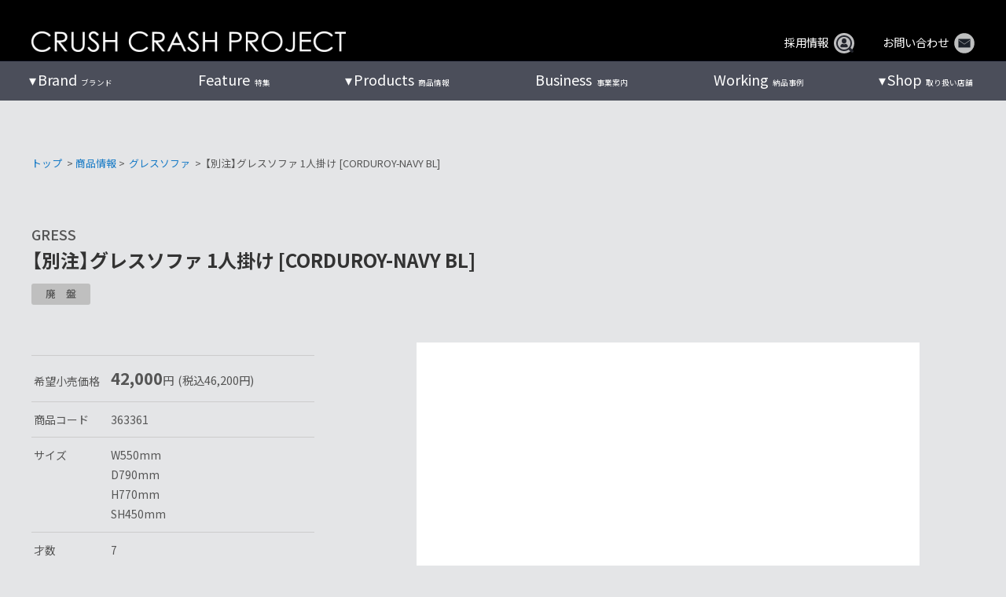

--- FILE ---
content_type: text/html; charset=UTF-8
request_url: https://www.crashproject.jp/products/363361/
body_size: 20290
content:
<!doctype html><html dir="ltr" lang="ja" prefix="og: https://ogp.me/ns#"><head><meta charset="UTF-8"><meta name="viewport" content="width=device-width, initial-scale=1"><meta http-equiv="X-UA-Compatible" content="IE=edge"/><link rel="stylesheet" media="print" onload="this.onload=null;this.media='all';" id="ao_optimized_gfonts" href="https://fonts.googleapis.com/css?family=Noto+Sans+JP%3A400%2C500%2C700%7CNoto+Sans+JP%3A400%2C500%2C700&amp;display=swap"><link rel="profile" href="https://gmpg.org/xfn/11"> <style id="aoatfcss" media="all">ul{box-sizing:border-box}:root{--wp--preset--font-size--normal:16px;--wp--preset--font-size--huge:42px}.screen-reader-text{clip:rect(1px,1px,1px,1px);word-wrap:normal!important;border:0;-webkit-clip-path:inset(50%);clip-path:inset(50%);height:1px;margin:-1px;overflow:hidden;padding:0;position:absolute;width:1px}:where(figure){margin:0 0 1em}.screen-reader-text{clip:rect(1px,1px,1px,1px);word-wrap:normal!important;border:0;-webkit-clip-path:inset(50%);clip-path:inset(50%);height:1px;margin:-1px;overflow:hidden;overflow-wrap:normal!important;padding:0;position:absolute!important;width:1px}:root{--drawer-width:480px;--neg-drawer-width:calc(var(--drawer-width)*-1)}html{line-height:1.15;-webkit-text-size-adjust:100%}body{margin:0}h1{font-size:2em;margin:.67em 0}a{background-color:transparent}img{border-style:none}input{font-family:inherit;font-size:100%;line-height:1.15;margin:0}input{overflow:visible}[type=checkbox]{box-sizing:border-box;padding:0}::-webkit-file-upload-button{-webkit-appearance:button;font:inherit}body,input{color:#404040;font-size:16px;font-size:1rem;line-height:1.5}h1{clear:both}p{margin-bottom:1.5em}i{font-style:italic}html{box-sizing:border-box}*,*:before,*:after{box-sizing:inherit}body{background:#fff}ul{margin:0 0 1.5em 3em}ul{list-style:disc}li>ul{margin-bottom:0;margin-left:1.5em}img{height:auto;max-width:100%}figure{margin:0}.screen-reader-text{border:0;clip:rect(1px,1px,1px,1px);clip-path:inset(50%);height:1px;margin:-1px;overflow:hidden;padding:0;position:absolute!important;width:1px;word-wrap:normal!important}.site-header:before,.site-header:after,.site-content:before,.site-content:after{content:"";display:table;table-layout:fixed}.site-header:after,.site-content:after{clear:both}iframe{max-width:100%}html,body{height:100%}body{margin:0}.pure-container{position:relative;height:100%;-webkit-overflow-scrolling:touch}.pure-toggle{left:-9999px;position:absolute;top:-9999px}.pure-toggle-label{display:none;display:block;position:fixed;top:15px;z-index:99;color:#5d809d;width:70px;height:70px;border:2px solid #5d809d;border-radius:50%}.pure-toggle-label .pure-toggle-icon,.pure-toggle-label .pure-toggle-icon:before,.pure-toggle-label .pure-toggle-icon:after{position:absolute;top:50%;left:50%;height:4px;width:35px;background:#5d809d;display:block;content:''}.pure-toggle-label .pure-toggle-icon{transform:translate3d(-50%,-4px,0);-webkit-transform:translate3d(-50%,-4px,0)}.pure-toggle-label .pure-toggle-icon:before{transform:translate3d(-50%,-14px,0);-webkit-transform:translate3d(-50%,-14px,0)}.pure-toggle-label .pure-toggle-icon:after{transform:translate3d(-50%,10px,0);-webkit-transform:translate3d(-50%,10px,0)}.pure-toggle-label[data-toggle-label=right]{right:15px;left:auto}.pure-drawer{position:fixed;top:0;left:0;z-index:1;height:100%;visibility:hidden;background-color:#374c5d;width:100%}@media only screen and (min-width:40.063em){.pure-drawer{width:300px}}@media only screen and (min-width:64.063em){.pure-drawer{width:300px}}.pure-drawer[data-position=right]{left:auto;right:0}.pure-overlay{position:fixed;top:0;bottom:0;right:0;width:0;height:0;opacity:0;background-color:rgba(0,0,0,.4)}[data-effect=pure-effect-slide] .pure-drawer{z-index:3}[data-effect=pure-effect-slide] .pure-drawer[data-position=right]{-webkit-transform:translate3d(100%,0,0);transform:translate3d(100%,0,0)}html,body{height:100%}body,div,p,input,ul,li,h1{margin:0;padding:0}img{border:none;vertical-align:bottom;max-width:100%;height:auto}li{list-style-type:none}a{color:#4169e1}a:visited{color:#4169e1;color:inherit}a{text-decoration:none;color:#555}a img{outline:none;box-shadow:#000 0 0 0}@media screen and (min-width:0\0){*::-ms-backdrop{left:-55px}*::-ms-backdrop{right:-55px}}html{overflow:auto;width:100%}body{width:100%;margin:0;padding:0;font-family:YakuHanJP_Noto,'Noto Sans JP',arial,"游ゴシック Medium","Yu Gothic Medium","メイリオ","Meiryo","ヒラギノ角ゴ Pro W3","Hiragino Kaku Gothic Pro",Sans-Serif;font-size:1em;font-size:16px;line-height:1.8;color:#555;background:#e4e5e7;-webkit-text-size-adjust:100%;-ms-text-size-adjust:100%;-webkit-font-smoothing:antialiased;-moz-osx-font-smoothing:grayscale}@media screen and (max-width:599px){body{font-size:.85em;font-size:13px}}.site-content .top-content-area{width:100%;margin:0 auto}.site-content .fullsize-eyecatch{padding-top:78px}@media screen and (max-width:959px){.site-content .fullsize-eyecatch{padding-top:57px}}@media screen and (max-width:599px){.site-content .fullsize-eyecatch{padding-top:50px}}h1{font-size:inherit;font-weight:inherit}p{margin-bottom:.8em}.site-header{position:fixed;top:0;left:0;right:0;z-index:999;width:100%}.site-head-wrap{width:100%;margin:0 auto;color:#fff;background-color:#000}.site-head{display:flex;justify-content:space-between;align-items:flex-end;width:100%;max-width:1200px;margin:0 auto;padding:2.5em 0 .7em}.site-head a{color:#fff!important;text-decoration:none;display:flex;align-items:center;justify-content:center}.site-head-left img{max-width:400px}.site-head-right>ul{display:flex;justify-content:flex-end;align-items:center}.site-head-right>ul li{margin-left:4em;font-size:.9rem;line-height:1}.site-head-right>ul li .head-mail-icon{width:26px;margin-bottom:-3px;margin-left:.5em}@media screen and (max-width:1250px){.site-head-wrap{padding:0 1.5em}}@media screen and (max-width:959px){.site-head{padding:.5em 0 .7em;height:57px}.site-head-wrap{padding:0 1em}.site-head-right>ul{display:none}}@media screen and (max-width:599px){.site-head{padding:.5em 0 1em;height:50px}.site-head-left img{max-width:300px}}@media screen and (max-width:479px){.site-head-left img{max-width:250px}}#g-nav-wrap{width:100%;background:rgba(10,15,30,.7);margin-top:-1px}#g-nav{display:flex;justify-content:space-between;width:100%;max-width:1200px;margin:0 auto}#g-nav>li{position:relative}#g-nav>li:first-of-type{margin-left:1em}#g-nav>li:last-of-type{margin-right:.5em}#g-nav>li>a{display:block;color:#fff;text-decoration:none;font-size:.6rem;padding:1em 2em;text-align:center}#g-nav>li>a>span{font-size:1.125rem;white-space:nowrap;display:inline-block;margin-right:.3em}#g-nav>li.menu-item-has-children>a span:before{margin-left:-.8em;padding-right:2px;content:'▾'}#g-nav>li ul{position:absolute;left:-1.5em}#g-nav li ul{min-width:260px;font-size:.8rem;background:#eee;background:rgba(10,15,30,.6)}#g-nav>li li{position:relative}#g-nav li li>a{color:#fff;display:block;padding:15px 2em;text-decoration:none}ul#g-nav ul{display:none}@media screen and (min-width:1250px){#g-nav>li:first-of-type{margin-left:-.5em}#g-nav>li:last-of-type{margin-right:-1.1em}}@media screen and (min-width:960px){#g-nav-wrap{display:block}.pure-container{display:none}}@media screen and (max-width:959px){.pure-container{display:block}#g-nav-wrap{display:none}}.pure-toggle-label{top:8px;right:1em!important;color:#fff!important;width:45px;height:45px;border:none;background-color:#000;border-radius:3px}.pure-toggle-label[data-toggle-label=right]{right:1em;left:auto}.pure-toggle-label .pure-toggle-icon,.pure-toggle-label .pure-toggle-icon:before,.pure-toggle-label .pure-toggle-icon:after{height:2px;width:25px;background:#fff;-webkit-transform:none;transform:none;top:0;bottom:0;left:0;right:0;margin:auto}.pure-toggle-label .pure-toggle-icon:before{top:-20px}.pure-toggle-label .pure-toggle-icon:after{bottom:-20px}.pure-drawer{background-color:#000;width:250px}@media screen and (max-width:599px){.pure-toggle-label{top:2px}}.accordion>li{margin-left:0}.accordion .menu-title>p{position:relative;margin-bottom:.5em;padding:5px 15px;font-size:1em;font-weight:700;border-bottom:1px solid #3f566a}.accordion .menu-title>p:after{position:absolute;top:7px;margin:auto;right:25px;font-family:'Font Awesome 5 Free';content:'\f107';font-weight:900}.accordion .menu-title>p a{display:block}.accordion .sub-menu{margin:0}.accordion .sub-menu li p{margin-bottom:0;font-size:.9em}.accordion .sub-menu li a{display:block;color:#fff;padding:5px 0 10px 2em}.pure-drawer{margin:0;padding:100px 0 0}.square-image img,.rectangle43-image img,.rectangle32-image img,.rectangle169-image img{object-fit:cover}.square-image img{aspect-ratio:1/1}.rectangle43-image img{aspect-ratio:4/3}.rectangle32-image img{aspect-ratio:3/2}.rectangle169-image img{aspect-ratio:16/9}#pagetop{position:fixed;bottom:36px;right:1em;z-index:1000}#pagetop a{display:block;text-align:center;color:#aaa;font-size:4em;text-decoration:none;line-height:1;opacity:.5}p{text-align:justify}.hero-img{position:relative;overflow:hidden;margin-bottom:0;min-height:calc(720px - 78px);max-height:calc(100vh - 78px)}.hero-img img{position:absolute;width:100%;height:100%;top:0;right:0;bottom:0;left:0;margin:auto;object-fit:cover}.hero-img:before{content:'';display:block;padding-top:66.66%}@media screen and (max-width:959px){.hero-img{min-height:calc(480px - 57px);max-height:calc(100vh - 57px)}.hero-img:before{padding-top:112.5%}}.frontpage .slider-hero li{display:block!important}.top-business-cont-l .top-business-img img{width:100%;height:100%;max-height:460px;object-fit:cover}#products .products-cont-rt{grid-area:right-top}#products .products-cont-rb{grid-area:right-bottom}#products .products-cont-l{width:360px;margin-right:5%;grid-area:left}.working-cont-lt{-ms-grid-row:1;-ms-grid-column:1;grid-area:left-top;padding:2em 0 0}.working-cont-lb{-ms-grid-row:2;-ms-grid-column:1;grid-area:left-bottom;padding:0 0 2em}.working-cont-r{-ms-grid-row:1;-ms-grid-row-span:2;-ms-grid-column:2;grid-area:right;min-height:350px;margin-left:4em;padding:3.5em 0 2em;padding-left:4em;border-left:1px solid #000}.rbs_gallery_button{margin-bottom:1.5em!important}.rbs_gallery_button .button{padding:0 23px}.rbs_gallery_button .button-flat-primary{background:#aaa!important;margin-bottom:5px!important}.top-photogallery-wrap .rbs_gallery_button{display:none!important}.top-photogallery-wrap .robo_gallery div:nth-child(n+25){display:none!important}.catalogue-image img{position:absolute;width:100%;height:100%;top:0;right:0;bottom:0;left:0;margin:auto;object-fit:contain}</style><link rel="stylesheet" media="print" href="https://www.crashproject.jp/cms/wp-content/cache/autoptimize/css/autoptimize_462ff4a34768e732d14093cc7d94793b.css" onload="this.onload=null;this.media='all';"><link rel="stylesheet" media="print" href="https://www.crashproject.jp/cms/wp-content/cache/autoptimize/css/autoptimize_645e25746732f92ab8912b8a07744c57.css" onload="this.onload=null;this.media='only screen and (max-width: 768px)';"><noscript id="aonoscrcss"><link media="all" href="https://www.crashproject.jp/cms/wp-content/cache/autoptimize/css/autoptimize_462ff4a34768e732d14093cc7d94793b.css" rel="stylesheet"><link media="only screen and (max-width: 768px)" href="https://www.crashproject.jp/cms/wp-content/cache/autoptimize/css/autoptimize_645e25746732f92ab8912b8a07744c57.css" rel="stylesheet"></noscript><title>【別注】グレスソファ 1人掛け [CORDUROY-NAVY BL]｜ソファ｜CRUSH CRASH PROJECT -クラッシュプロジェクト公式</title><meta name="robots" content="max-snippet:-1, max-image-preview:large, max-video-preview:-1" /><meta name="google-site-verification" content="dzaj1Oadm6fcq7ATv7U9i48wVZTb-zYfUhu01NiL_T0" /><link rel="canonical" href="https://www.crashproject.jp/products/363361/" /><meta name="generator" content="All in One SEO (AIOSEO) 4.7.3.1" /><meta property="og:locale" content="ja_JP" /><meta property="og:site_name" content="CRUSH CRASH PROJECT [ クラッシュ公式WEBサイト ]" /><meta property="og:type" content="article" /><meta property="og:title" content="【別注】グレスソファ 1人掛け [CORDUROY-NAVY BL]｜ソファ｜CRUSH CRASH PROJECT -クラッシュプロジェクト公式" /><meta property="og:url" content="https://www.crashproject.jp/products/363361/" /><meta property="og:image" content="https://www.crashproject.jp/cms/wp-content/uploads/2022/12/グレスⅡ-ソファ-1P-COR-NAVY-BL-11_clip.jpg" /><meta property="og:image:secure_url" content="https://www.crashproject.jp/cms/wp-content/uploads/2022/12/グレスⅡ-ソファ-1P-COR-NAVY-BL-11_clip.jpg" /><meta property="og:image:width" content="750" /><meta property="og:image:height" content="750" /><meta property="article:published_time" content="2022-12-17T13:17:02+00:00" /><meta property="article:modified_time" content="2025-09-11T08:58:01+00:00" /><meta name="twitter:card" content="summary" /><meta name="twitter:title" content="【別注】グレスソファ 1人掛け [CORDUROY-NAVY BL]｜ソファ｜CRUSH CRASH PROJECT -クラッシュプロジェクト公式" /><meta name="twitter:image" content="https://www.crashproject.jp/cms/wp-content/uploads/2022/12/グレスⅡ-ソファ-1P-COR-NAVY-BL-11_clip.jpg" /> <script type="application/ld+json" class="aioseo-schema">{"@context":"https:\/\/schema.org","@graph":[{"@type":"BreadcrumbList","@id":"https:\/\/www.crashproject.jp\/products\/363361\/#breadcrumblist","itemListElement":[{"@type":"ListItem","@id":"https:\/\/www.crashproject.jp\/#listItem","position":1,"name":"\u5bb6","item":"https:\/\/www.crashproject.jp\/","nextItem":"https:\/\/www.crashproject.jp\/products\/product-27376\/#listItem"},{"@type":"ListItem","@id":"https:\/\/www.crashproject.jp\/products\/product-27376\/#listItem","position":2,"name":"\u30b0\u30ec\u30b9\u30bd\u30d5\u30a1","item":"https:\/\/www.crashproject.jp\/products\/product-27376\/","nextItem":"https:\/\/www.crashproject.jp\/products\/363361\/#listItem","previousItem":"https:\/\/www.crashproject.jp\/#listItem"},{"@type":"ListItem","@id":"https:\/\/www.crashproject.jp\/products\/363361\/#listItem","position":3,"name":"\u3010\u5225\u6ce8\u3011\u30b0\u30ec\u30b9\u30bd\u30d5\u30a1 1\u4eba\u639b\u3051 [CORDUROY-NAVY BL]","previousItem":"https:\/\/www.crashproject.jp\/products\/product-27376\/#listItem"}]},{"@type":"ItemPage","@id":"https:\/\/www.crashproject.jp\/products\/363361\/#itempage","url":"https:\/\/www.crashproject.jp\/products\/363361\/","name":"\u3010\u5225\u6ce8\u3011\u30b0\u30ec\u30b9\u30bd\u30d5\u30a1 1\u4eba\u639b\u3051 [CORDUROY-NAVY BL]\uff5c\u30bd\u30d5\u30a1\uff5cCRUSH CRASH PROJECT -\u30af\u30e9\u30c3\u30b7\u30e5\u30d7\u30ed\u30b8\u30a7\u30af\u30c8\u516c\u5f0f","inLanguage":"ja","isPartOf":{"@id":"https:\/\/www.crashproject.jp\/#website"},"breadcrumb":{"@id":"https:\/\/www.crashproject.jp\/products\/363361\/#breadcrumblist"},"image":{"@type":"ImageObject","url":"https:\/\/www.crashproject.jp\/cms\/wp-content\/uploads\/2022\/12\/\u30b0\u30ec\u30b9\u2161-\u30bd\u30d5\u30a1-1P-COR-NAVY-BL-11_clip.jpg","@id":"https:\/\/www.crashproject.jp\/products\/363361\/#mainImage","width":750,"height":750,"caption":"\u30b0\u30ec\u30b9\u2161\u30bd\u30d5\u30a11P [COR-NAVYBL]"},"primaryImageOfPage":{"@id":"https:\/\/www.crashproject.jp\/products\/363361\/#mainImage"},"datePublished":"2022-12-17T22:17:02+09:00","dateModified":"2025-09-11T17:58:01+09:00"},{"@type":"Organization","@id":"https:\/\/www.crashproject.jp\/#organization","name":"CRUSH CRASH PROJECT - \u30af\u30e9\u30c3\u30b7\u30e5\u30af\u30e9\u30c3\u30b7\u30e5\u30d7\u30ed\u30b8\u30a7\u30af\u30c8\u516c\u5f0f\uff5c\u5bb6\u5177\u30a4\u30f3\u30c6\u30ea\u30a2","description":"\u30af\u30e9\u30c3\u30b7\u30e5\u30d7\u30ed\u30b8\u30a7\u30af\u30c8\u306f\u95a2\u5bb6\u5177\u306e\u30c7\u30b6\u30a4\u30f3\u30c1\u30fc\u30e0\u304c\u4f5c\u308b\u904a\u3073\u5fc3\u3068\u5b9f\u9a13\u7cbe\u795e\u306b\u3042\u3075\u308c\u308b\u5bb6\u5177\u30a4\u30f3\u30c6\u30ea\u30a2\u30b3\u30ec\u30af\u30b7\u30e7\u30f3\u3067\u3059\u3002EASYLIFE\u3001KNOTANTIQUES\u3001OASIS\u307b\u304b\u30c6\u30a4\u30b9\u30c8\u306e\u7570\u306a\u308b9\u3064\u306e\u30d6\u30e9\u30f3\u30c9\u3092\u5c55\u958b\u3001\u30eb\u30fc\u30eb\u3084\u56fa\u5b9a\u89b3\u5ff5\u306b\u7e1b\u3089\u308c\u305a\u3001\u591a\u69d8\u306a\u30b8\u30e3\u30f3\u30eb\u306e\u30a2\u30a4\u30c6\u30e0\u3092\u7d44\u307f\u5408\u308f\u305b\u308b\u4e8b\u3067\u751f\u307e\u308c\u308b\u30ae\u30e3\u30c3\u30d7\u3084\u30e6\u30fc\u30e2\u30a2\u306e\u3042\u308b\u7a7a\u9593\u4f5c\u308a\u3001\u3053\u3060\u308f\u308a\u9078\u3093\u3060\u7d20\u6750\u3092\u4f7f\u3063\u3066\u3082\u306e\u3065\u304f\u308a\u3092\u8003\u3048\u3001\u88fd\u54c1\u3092\u4f01\u753b\u3057\u3066\u3044\u307e\u3059\u3002\u30a4\u30f3\u30c6\u30ea\u30a2\u30b7\u30e7\u30c3\u30d7\u3001CRASH GATE\uff08\u30af\u30e9\u30c3\u30b7\u30e5\u30b2\u30fc\u30c8\uff09\u3092\u5168\u56fd\u306b\u5c55\u958b\u4e2d\u3002","url":"https:\/\/www.crashproject.jp\/","logo":{"@type":"ImageObject","url":"https:\/\/www.crashproject.jp\/cms\/wp-content\/uploads\/2021\/07\/cropped-CCP_logo_icon.jpg","@id":"https:\/\/www.crashproject.jp\/products\/363361\/#organizationLogo","width":512,"height":512},"image":{"@id":"https:\/\/www.crashproject.jp\/products\/363361\/#organizationLogo"}},{"@type":"WebSite","@id":"https:\/\/www.crashproject.jp\/#website","url":"https:\/\/www.crashproject.jp\/","name":"CRUSH CRASH PROJECT - \u30af\u30e9\u30c3\u30b7\u30e5\u30af\u30e9\u30c3\u30b7\u30e5\u30d7\u30ed\u30b8\u30a7\u30af\u30c8\u516c\u5f0f\uff5c\u5bb6\u5177\u30a4\u30f3\u30c6\u30ea\u30a2","alternateName":"\u30af\u30e9\u30c3\u30b7\u30e5\u30d7\u30ed\u30b8\u30a7\u30af\u30c8\u516c\u5f0f\uff5c\u5bb6\u5177\u30a4\u30f3\u30c6\u30ea\u30a2","description":"\u30af\u30e9\u30c3\u30b7\u30e5\u30d7\u30ed\u30b8\u30a7\u30af\u30c8\u306f\u95a2\u5bb6\u5177\u306e\u30c7\u30b6\u30a4\u30f3\u30c1\u30fc\u30e0\u304c\u4f5c\u308b\u904a\u3073\u5fc3\u3068\u5b9f\u9a13\u7cbe\u795e\u306b\u3042\u3075\u308c\u308b\u5bb6\u5177\u30a4\u30f3\u30c6\u30ea\u30a2\u30b3\u30ec\u30af\u30b7\u30e7\u30f3\u3067\u3059\u3002EASYLIFE\u3001KNOTANTIQUES\u3001OASIS\u307b\u304b\u30c6\u30a4\u30b9\u30c8\u306e\u7570\u306a\u308b9\u3064\u306e\u30d6\u30e9\u30f3\u30c9\u3092\u5c55\u958b\u3001\u30eb\u30fc\u30eb\u3084\u56fa\u5b9a\u89b3\u5ff5\u306b\u7e1b\u3089\u308c\u305a\u3001\u591a\u69d8\u306a\u30b8\u30e3\u30f3\u30eb\u306e\u30a2\u30a4\u30c6\u30e0\u3092\u7d44\u307f\u5408\u308f\u305b\u308b\u4e8b\u3067\u751f\u307e\u308c\u308b\u30ae\u30e3\u30c3\u30d7\u3084\u30e6\u30fc\u30e2\u30a2\u306e\u3042\u308b\u7a7a\u9593\u4f5c\u308a\u3001\u3053\u3060\u308f\u308a\u9078\u3093\u3060\u7d20\u6750\u3092\u4f7f\u3063\u3066\u3082\u306e\u3065\u304f\u308a\u3092\u8003\u3048\u3001\u88fd\u54c1\u3092\u4f01\u753b\u3057\u3066\u3044\u307e\u3059\u3002\u30a4\u30f3\u30c6\u30ea\u30a2\u30b7\u30e7\u30c3\u30d7\u3001CRASH GATE\uff08\u30af\u30e9\u30c3\u30b7\u30e5\u30b2\u30fc\u30c8\uff09\u3092\u5168\u56fd\u306b\u5c55\u958b\u4e2d\u3002","inLanguage":"ja","publisher":{"@id":"https:\/\/www.crashproject.jp\/#organization"}}]}</script> <link rel='dns-prefetch' href='//cdn.jsdelivr.net' /><link rel='dns-prefetch' href='//cdnjs.cloudflare.com' /><link href='https://cdn.jsdelivr.net' rel='preconnect' /><link href='https://www.googletagmanager.com' rel='preconnect' /><link href='https://fonts.gstatic.com' crossorigin='anonymous' rel='preconnect' /><link rel="alternate" type="application/rss+xml" title="CRUSH CRASH PROJECT - クラッシュクラッシュプロジェクト公式｜家具インテリア &raquo; フィード" href="https://www.crashproject.jp/feed/" /><link rel="alternate" type="application/rss+xml" title="CRUSH CRASH PROJECT - クラッシュクラッシュプロジェクト公式｜家具インテリア &raquo; コメントフィード" href="https://www.crashproject.jp/comments/feed/" /><style id='wp-block-library-theme-inline-css' type='text/css'>.wp-block-audio :where(figcaption){color:#555;font-size:13px;text-align:center}.is-dark-theme .wp-block-audio :where(figcaption){color:#ffffffa6}.wp-block-audio{margin:0 0 1em}.wp-block-code{border:1px solid #ccc;border-radius:4px;font-family:Menlo,Consolas,monaco,monospace;padding:.8em 1em}.wp-block-embed :where(figcaption){color:#555;font-size:13px;text-align:center}.is-dark-theme .wp-block-embed :where(figcaption){color:#ffffffa6}.wp-block-embed{margin:0 0 1em}.blocks-gallery-caption{color:#555;font-size:13px;text-align:center}.is-dark-theme .blocks-gallery-caption{color:#ffffffa6}:root :where(.wp-block-image figcaption){color:#555;font-size:13px;text-align:center}.is-dark-theme :root :where(.wp-block-image figcaption){color:#ffffffa6}.wp-block-image{margin:0 0 1em}.wp-block-pullquote{border-bottom:4px solid;border-top:4px solid;color:currentColor;margin-bottom:1.75em}.wp-block-pullquote cite,.wp-block-pullquote footer,.wp-block-pullquote__citation{color:currentColor;font-size:.8125em;font-style:normal;text-transform:uppercase}.wp-block-quote{border-left:.25em solid;margin:0 0 1.75em;padding-left:1em}.wp-block-quote cite,.wp-block-quote footer{color:currentColor;font-size:.8125em;font-style:normal;position:relative}.wp-block-quote.has-text-align-right{border-left:none;border-right:.25em solid;padding-left:0;padding-right:1em}.wp-block-quote.has-text-align-center{border:none;padding-left:0}.wp-block-quote.is-large,.wp-block-quote.is-style-large,.wp-block-quote.is-style-plain{border:none}.wp-block-search .wp-block-search__label{font-weight:700}.wp-block-search__button{border:1px solid #ccc;padding:.375em .625em}:where(.wp-block-group.has-background){padding:1.25em 2.375em}.wp-block-separator.has-css-opacity{opacity:.4}.wp-block-separator{border:none;border-bottom:2px solid;margin-left:auto;margin-right:auto}.wp-block-separator.has-alpha-channel-opacity{opacity:1}.wp-block-separator:not(.is-style-wide):not(.is-style-dots){width:100px}.wp-block-separator.has-background:not(.is-style-dots){border-bottom:none;height:1px}.wp-block-separator.has-background:not(.is-style-wide):not(.is-style-dots){height:2px}.wp-block-table{margin:0 0 1em}.wp-block-table td,.wp-block-table th{word-break:normal}.wp-block-table :where(figcaption){color:#555;font-size:13px;text-align:center}.is-dark-theme .wp-block-table :where(figcaption){color:#ffffffa6}.wp-block-video :where(figcaption){color:#555;font-size:13px;text-align:center}.is-dark-theme .wp-block-video :where(figcaption){color:#ffffffa6}.wp-block-video{margin:0 0 1em}:root :where(.wp-block-template-part.has-background){margin-bottom:0;margin-top:0;padding:1.25em 2.375em}</style><style id='snow-monkey-forms-control-checkboxes-style-inline-css' type='text/css'>.smf-form .smf-checkboxes-control--horizontal .smf-checkboxes-control__control>.smf-label{display:inline-block;margin-right:var(--_margin-1)}.smf-form .smf-checkboxes-control--vertical .smf-checkboxes-control__control>.smf-label{display:block}.smf-form .smf-checkbox-control{align-items:flex-start;display:inline-flex;gap:var(--_s-2)}.smf-form .smf-checkbox-control__control{--_border-radius:var(--_global--border-radius);--_border-color:var(--_form-control-border-color);border:1px solid var(--_border-color);border-radius:var(--_border-radius);outline:0;--_transition-duration:var(--_global--transition-duration);--_transition-function-timing:var(--_global--transition-function-timing);--_transition-delay:var(--_global--transition-delay);transition:border var(--_transition-duration) var(--_transition-function-timing) var(--_transition-delay)}.smf-form .smf-checkbox-control__control:hover{--_border-color:var(--_form-control-border-color-hover)}.smf-form .smf-checkbox-control__control:active,.smf-form .smf-checkbox-control__control:focus,.smf-form .smf-checkbox-control__control:focus-within,.smf-form .smf-checkbox-control__control[aria-selected=true]{--_border-color:var(--_form-control-border-color-focus)}.smf-form .smf-checkbox-control__control>input,.smf-form .smf-checkbox-control__control>textarea{border:none;outline:none}.smf-form .smf-checkbox-control__control{appearance:none;background-color:var(--_color-white);border-radius:3px;box-shadow:inset 0 1px 1px rgba(0,0,0,.035);cursor:pointer;display:inline-block;flex:0 0 auto;height:16px;margin:calc(var(--_half-leading)*1em) 0 0;position:relative;width:16px}.smf-form .smf-checkbox-control__control:before{border-color:var(--_color-white);border-style:solid;border-width:0 2px 2px 0;height:8px;left:calc(50% - 3px);margin:0!important;top:calc(50% - 5px);transform:rotate(45deg);visibility:hidden;width:6px}.smf-form .smf-checkbox-control__control:checked{background-color:#3a87fd;border-color:#3a87fd}.smf-form .smf-checkbox-control__control:checked:before{content:"";display:block;position:absolute;visibility:visible}.smf-form .smf-checkbox-control__control:disabled{background-color:var(--_lightest-color-gray)}.smf-form .smf-checkbox-control__control:disabled:before{border-color:var(--_dark-color-gray)}.smf-form .smf-checkbox-control__control{flex:none;margin-top:calc(var(--_half-leading)*1em)}</style><style id='snow-monkey-forms-control-file-style-inline-css' type='text/css'>.smf-form .smf-file-control{align-items:center;display:flex;flex-wrap:wrap;gap:1em;justify-content:space-between;position:relative}.smf-form .smf-file-control__filename,.smf-form .smf-file-control__label{display:none}.smf-form .smf-file-control>label{align-items:center;display:flex;flex-wrap:wrap;gap:1em;outline:none;position:relative}.smf-form .smf-file-control>label:before{content:"";display:block;inset:-3px;position:absolute}.smf-form .smf-file-control>label:active:before,.smf-form .smf-file-control>label:focus-within:before,.smf-form .smf-file-control>label:focus:before{border:1px solid var(--_form-control-border-color-focus);border-radius:var(--_global--border-radius)}.smf-form .smf-file-control>label>*{flex:0 0 auto}.smf-form .smf-file-control__control{display:none}.smf-form .smf-file-control__label{background-color:var(--_lighter-color-gray);background-image:linear-gradient(180deg,#fff,var(--_lighter-color-gray));border-radius:var(--_global--border-radius);color:var(--_color-text);cursor:pointer;display:inline-block;padding:var(--_padding-2) var(--_padding-1);text-decoration:none;--_border-radius:var(--_global--border-radius);--_border-color:var(--_form-control-border-color);border:1px solid var(--_border-color);border-radius:var(--_border-radius);outline:0;--_transition-duration:var(--_global--transition-duration);--_transition-function-timing:var(--_global--transition-function-timing);--_transition-delay:var(--_global--transition-delay);transition:border var(--_transition-duration) var(--_transition-function-timing) var(--_transition-delay)}.smf-form .smf-file-control__label:hover{--_border-color:var(--_form-control-border-color-hover)}.smf-form .smf-file-control__label:active,.smf-form .smf-file-control__label:focus,.smf-form .smf-file-control__label:focus-within,.smf-form .smf-file-control__label[aria-selected=true]{--_border-color:var(--_form-control-border-color-focus)}.smf-form .smf-file-control__label>input,.smf-form .smf-file-control__label>textarea{border:none;outline:none}.smf-form .smf-file-control__filename--no-file{display:inline-block}.smf-form .smf-file-control__filename--has-file{display:none}.smf-form .smf-file-control__clear{cursor:pointer;display:none;text-decoration:underline}.smf-form .smf-file-control__value{margin-top:.25em}.smf-form .smf-file-control--set .smf-file-control__filename--no-file{display:none}.smf-form .smf-file-control--set .smf-file-control__clear,.smf-form .smf-file-control--set .smf-file-control__filename--has-file{display:inline-block}.smf-form .smf-file-control--uploaded label{display:none}.smf-form .smf-file-control--uploaded .smf-file-control__clear{display:inline-block}</style><style id='snow-monkey-forms-item-style-inline-css' type='text/css'>.smf-item label{cursor:pointer}.smf-item__description{color:var(--_dark-color-gray);margin-top:var(--_margin-2);--_font-size-level:-1;font-size:var(--_font-size);line-height:var(--_line-height)}</style><style id='snow-monkey-forms-control-radio-buttons-style-inline-css' type='text/css'>.smf-form .smf-radio-buttons-control--horizontal .smf-radio-buttons-control__control>.smf-label{display:inline-block;margin-right:var(--_margin-1)}.smf-form .smf-radio-buttons-control--vertical .smf-radio-buttons-control__control>.smf-label{display:block}.smf-form .smf-radio-button-control{align-items:flex-start;display:inline-flex;gap:var(--_s-2)}.smf-form .smf-radio-button-control__control{--_border-radius:var(--_global--border-radius);--_border-color:var(--_form-control-border-color);border:1px solid var(--_border-color);border-radius:var(--_border-radius);outline:0;--_transition-duration:var(--_global--transition-duration);--_transition-function-timing:var(--_global--transition-function-timing);--_transition-delay:var(--_global--transition-delay);transition:border var(--_transition-duration) var(--_transition-function-timing) var(--_transition-delay)}.smf-form .smf-radio-button-control__control:hover{--_border-color:var(--_form-control-border-color-hover)}.smf-form .smf-radio-button-control__control:active,.smf-form .smf-radio-button-control__control:focus,.smf-form .smf-radio-button-control__control:focus-within,.smf-form .smf-radio-button-control__control[aria-selected=true]{--_border-color:var(--_form-control-border-color-focus)}.smf-form .smf-radio-button-control__control>input,.smf-form .smf-radio-button-control__control>textarea{border:none;outline:none}.smf-form .smf-radio-button-control__control{appearance:none;background-color:var(--_color-white);border-radius:100%;box-shadow:inset 0 1px 1px rgba(0,0,0,.035);cursor:pointer;display:inline-block;flex:0 0 auto;height:16px;margin:calc(var(--_half-leading)*1em) 0 0;position:relative;width:16px}.smf-form .smf-radio-button-control__control:before{background-color:var(--_color-white);border-radius:100%;height:6px;left:calc(50% - 3px);margin:0!important;overflow:hidden;top:calc(50% - 3px);visibility:hidden;width:6px}.smf-form .smf-radio-button-control__control:checked{background-color:#3a87fd;border-color:#3a87fd}.smf-form .smf-radio-button-control__control:checked:before{content:"";display:block;position:absolute;visibility:visible}.smf-form .smf-radio-button-control__control:disabled{background-color:var(--_lightest-color-gray)}.smf-form .smf-radio-button-control__control:disabled:before{background-color:var(--_dark-color-gray)}.smf-form .smf-radio-button-control__control{flex:none;margin-top:calc(var(--_half-leading)*1em)}</style><style id='snow-monkey-forms-control-select-style-inline-css' type='text/css'>.smf-form .smf-select-control{display:inline-block;position:relative}.smf-form .smf-select-control__toggle{display:none}.smf-form .smf-select-control__control{appearance:none;background-color:#0000;cursor:pointer;display:inline-block;max-width:100%;padding:.75rem 1rem;padding-right:var(--_s1);position:relative;z-index:1;--_border-radius:var(--_global--border-radius);--_border-color:var(--_form-control-border-color);border:1px solid var(--_border-color);border-radius:var(--_border-radius);outline:0;--_transition-duration:var(--_global--transition-duration);--_transition-function-timing:var(--_global--transition-function-timing);--_transition-delay:var(--_global--transition-delay);transition:border var(--_transition-duration) var(--_transition-function-timing) var(--_transition-delay)}.smf-form .smf-select-control__control:hover{--_border-color:var(--_form-control-border-color-hover)}.smf-form .smf-select-control__control:active,.smf-form .smf-select-control__control:focus,.smf-form .smf-select-control__control:focus-within,.smf-form .smf-select-control__control[aria-selected=true]{--_border-color:var(--_form-control-border-color-focus)}.smf-form .smf-select-control__control>input,.smf-form .smf-select-control__control>textarea{border:none;outline:none}.smf-form .smf-select-control__control:focus+.smf-select-control__toggle:before{border-color:#3a87fd}.smf-form .smf-select-control__control:disabled+.smf-select-control__toggle{background-color:var(--_lightest-color-gray)}.smf-form .smf-select-control__toggle{background-color:var(--_color-white);bottom:0;display:block;left:0;position:absolute;right:0;top:0;z-index:0}.smf-form .smf-select-control__toggle:before{border-color:currentcolor;border-style:solid;border-width:0 1px 1px 0;content:"";display:block;height:6px;position:absolute;right:calc(var(--_s-1) - 6px);top:calc(50% - 4px);transform:rotate(45deg);width:6px}.smf-select-control__control{color:inherit}</style><style id='snow-monkey-forms-control-text-style-inline-css' type='text/css'>.smf-form .smf-text-control__control{background-color:var(--_color-white);box-shadow:inset 0 1px 1px rgba(0,0,0,.035);max-width:100%;padding:.75rem 1rem;--_border-radius:var(--_global--border-radius);--_border-color:var(--_form-control-border-color);border:1px solid var(--_border-color);border-radius:var(--_border-radius);outline:0;--_transition-duration:var(--_global--transition-duration);--_transition-function-timing:var(--_global--transition-function-timing);--_transition-delay:var(--_global--transition-delay);transition:border var(--_transition-duration) var(--_transition-function-timing) var(--_transition-delay)}.smf-form .smf-text-control__control:hover{--_border-color:var(--_form-control-border-color-hover)}.smf-form .smf-text-control__control:active,.smf-form .smf-text-control__control:focus,.smf-form .smf-text-control__control:focus-within,.smf-form .smf-text-control__control[aria-selected=true]{--_border-color:var(--_form-control-border-color-focus)}.smf-form .smf-text-control__control>input,.smf-form .smf-text-control__control>textarea{border:none;outline:none}.smf-form .smf-text-control__control:disabled{background-color:var(--_lightest-color-gray)}textarea.smf-form .smf-text-control__control{height:auto;width:100%}.smf-text-control{line-height:1}</style><style id='snow-monkey-forms-control-textarea-style-inline-css' type='text/css'>.smf-form .smf-textarea-control__control{background-color:var(--_color-white);box-shadow:inset 0 1px 1px rgba(0,0,0,.035);display:block;max-width:100%;padding:.75rem 1rem;width:100%;--_border-radius:var(--_global--border-radius);--_border-color:var(--_form-control-border-color);border:1px solid var(--_border-color);border-radius:var(--_border-radius);outline:0;--_transition-duration:var(--_global--transition-duration);--_transition-function-timing:var(--_global--transition-function-timing);--_transition-delay:var(--_global--transition-delay);transition:border var(--_transition-duration) var(--_transition-function-timing) var(--_transition-delay)}.smf-form .smf-textarea-control__control:hover{--_border-color:var(--_form-control-border-color-hover)}.smf-form .smf-textarea-control__control:active,.smf-form .smf-textarea-control__control:focus,.smf-form .smf-textarea-control__control:focus-within,.smf-form .smf-textarea-control__control[aria-selected=true]{--_border-color:var(--_form-control-border-color-focus)}.smf-form .smf-textarea-control__control>input,.smf-form .smf-textarea-control__control>textarea{border:none;outline:none}.smf-form .smf-textarea-control__control:disabled{background-color:var(--_lightest-color-gray)}textarea.smf-form .smf-textarea-control__control{height:auto;width:100%}</style><style id='classic-theme-styles-inline-css' type='text/css'>/*! This file is auto-generated */
.wp-block-button__link{color:#fff;background-color:#32373c;border-radius:9999px;box-shadow:none;text-decoration:none;padding:calc(.667em + 2px) calc(1.333em + 2px);font-size:1.125em}.wp-block-file__button{background:#32373c;color:#fff;text-decoration:none}</style><style id='global-styles-inline-css' type='text/css'>:root{--wp--preset--aspect-ratio--square:1;--wp--preset--aspect-ratio--4-3:4/3;--wp--preset--aspect-ratio--3-4:3/4;--wp--preset--aspect-ratio--3-2:3/2;--wp--preset--aspect-ratio--2-3:2/3;--wp--preset--aspect-ratio--16-9:16/9;--wp--preset--aspect-ratio--9-16:9/16;--wp--preset--color--black:#000;--wp--preset--color--cyan-bluish-gray:#abb8c3;--wp--preset--color--white:#fff;--wp--preset--color--pale-pink:#f78da7;--wp--preset--color--vivid-red:#cf2e2e;--wp--preset--color--luminous-vivid-orange:#ff6900;--wp--preset--color--luminous-vivid-amber:#fcb900;--wp--preset--color--light-green-cyan:#7bdcb5;--wp--preset--color--vivid-green-cyan:#00d084;--wp--preset--color--pale-cyan-blue:#8ed1fc;--wp--preset--color--vivid-cyan-blue:#0693e3;--wp--preset--color--vivid-purple:#9b51e0;--wp--preset--gradient--vivid-cyan-blue-to-vivid-purple:linear-gradient(135deg,rgba(6,147,227,1) 0%,#9b51e0 100%);--wp--preset--gradient--light-green-cyan-to-vivid-green-cyan:linear-gradient(135deg,#7adcb4 0%,#00d082 100%);--wp--preset--gradient--luminous-vivid-amber-to-luminous-vivid-orange:linear-gradient(135deg,rgba(252,185,0,1) 0%,rgba(255,105,0,1) 100%);--wp--preset--gradient--luminous-vivid-orange-to-vivid-red:linear-gradient(135deg,rgba(255,105,0,1) 0%,#cf2e2e 100%);--wp--preset--gradient--very-light-gray-to-cyan-bluish-gray:linear-gradient(135deg,#eee 0%,#a9b8c3 100%);--wp--preset--gradient--cool-to-warm-spectrum:linear-gradient(135deg,#4aeadc 0%,#9778d1 20%,#cf2aba 40%,#ee2c82 60%,#fb6962 80%,#fef84c 100%);--wp--preset--gradient--blush-light-purple:linear-gradient(135deg,#ffceec 0%,#9896f0 100%);--wp--preset--gradient--blush-bordeaux:linear-gradient(135deg,#fecda5 0%,#fe2d2d 50%,#6b003e 100%);--wp--preset--gradient--luminous-dusk:linear-gradient(135deg,#ffcb70 0%,#c751c0 50%,#4158d0 100%);--wp--preset--gradient--pale-ocean:linear-gradient(135deg,#fff5cb 0%,#b6e3d4 50%,#33a7b5 100%);--wp--preset--gradient--electric-grass:linear-gradient(135deg,#caf880 0%,#71ce7e 100%);--wp--preset--gradient--midnight:linear-gradient(135deg,#020381 0%,#2874fc 100%);--wp--preset--font-size--small:13px;--wp--preset--font-size--medium:20px;--wp--preset--font-size--large:36px;--wp--preset--font-size--x-large:42px;--wp--preset--font-family--inter:"Inter",sans-serif;--wp--preset--font-family--cardo:Cardo;--wp--preset--spacing--20:.44rem;--wp--preset--spacing--30:.67rem;--wp--preset--spacing--40:1rem;--wp--preset--spacing--50:1.5rem;--wp--preset--spacing--60:2.25rem;--wp--preset--spacing--70:3.38rem;--wp--preset--spacing--80:5.06rem;--wp--preset--shadow--natural:6px 6px 9px rgba(0,0,0,.2);--wp--preset--shadow--deep:12px 12px 50px rgba(0,0,0,.4);--wp--preset--shadow--sharp:6px 6px 0px rgba(0,0,0,.2);--wp--preset--shadow--outlined:6px 6px 0px -3px rgba(255,255,255,1),6px 6px rgba(0,0,0,1);--wp--preset--shadow--crisp:6px 6px 0px rgba(0,0,0,1)}:where(.is-layout-flex){gap:.5em}:where(.is-layout-grid){gap:.5em}body .is-layout-flex{display:flex}.is-layout-flex{flex-wrap:wrap;align-items:center}.is-layout-flex>:is(*,div){margin:0}body .is-layout-grid{display:grid}.is-layout-grid>:is(*,div){margin:0}:where(.wp-block-columns.is-layout-flex){gap:2em}:where(.wp-block-columns.is-layout-grid){gap:2em}:where(.wp-block-post-template.is-layout-flex){gap:1.25em}:where(.wp-block-post-template.is-layout-grid){gap:1.25em}.has-black-color{color:var(--wp--preset--color--black) !important}.has-cyan-bluish-gray-color{color:var(--wp--preset--color--cyan-bluish-gray) !important}.has-white-color{color:var(--wp--preset--color--white) !important}.has-pale-pink-color{color:var(--wp--preset--color--pale-pink) !important}.has-vivid-red-color{color:var(--wp--preset--color--vivid-red) !important}.has-luminous-vivid-orange-color{color:var(--wp--preset--color--luminous-vivid-orange) !important}.has-luminous-vivid-amber-color{color:var(--wp--preset--color--luminous-vivid-amber) !important}.has-light-green-cyan-color{color:var(--wp--preset--color--light-green-cyan) !important}.has-vivid-green-cyan-color{color:var(--wp--preset--color--vivid-green-cyan) !important}.has-pale-cyan-blue-color{color:var(--wp--preset--color--pale-cyan-blue) !important}.has-vivid-cyan-blue-color{color:var(--wp--preset--color--vivid-cyan-blue) !important}.has-vivid-purple-color{color:var(--wp--preset--color--vivid-purple) !important}.has-black-background-color{background-color:var(--wp--preset--color--black) !important}.has-cyan-bluish-gray-background-color{background-color:var(--wp--preset--color--cyan-bluish-gray) !important}.has-white-background-color{background-color:var(--wp--preset--color--white) !important}.has-pale-pink-background-color{background-color:var(--wp--preset--color--pale-pink) !important}.has-vivid-red-background-color{background-color:var(--wp--preset--color--vivid-red) !important}.has-luminous-vivid-orange-background-color{background-color:var(--wp--preset--color--luminous-vivid-orange) !important}.has-luminous-vivid-amber-background-color{background-color:var(--wp--preset--color--luminous-vivid-amber) !important}.has-light-green-cyan-background-color{background-color:var(--wp--preset--color--light-green-cyan) !important}.has-vivid-green-cyan-background-color{background-color:var(--wp--preset--color--vivid-green-cyan) !important}.has-pale-cyan-blue-background-color{background-color:var(--wp--preset--color--pale-cyan-blue) !important}.has-vivid-cyan-blue-background-color{background-color:var(--wp--preset--color--vivid-cyan-blue) !important}.has-vivid-purple-background-color{background-color:var(--wp--preset--color--vivid-purple) !important}.has-black-border-color{border-color:var(--wp--preset--color--black) !important}.has-cyan-bluish-gray-border-color{border-color:var(--wp--preset--color--cyan-bluish-gray) !important}.has-white-border-color{border-color:var(--wp--preset--color--white) !important}.has-pale-pink-border-color{border-color:var(--wp--preset--color--pale-pink) !important}.has-vivid-red-border-color{border-color:var(--wp--preset--color--vivid-red) !important}.has-luminous-vivid-orange-border-color{border-color:var(--wp--preset--color--luminous-vivid-orange) !important}.has-luminous-vivid-amber-border-color{border-color:var(--wp--preset--color--luminous-vivid-amber) !important}.has-light-green-cyan-border-color{border-color:var(--wp--preset--color--light-green-cyan) !important}.has-vivid-green-cyan-border-color{border-color:var(--wp--preset--color--vivid-green-cyan) !important}.has-pale-cyan-blue-border-color{border-color:var(--wp--preset--color--pale-cyan-blue) !important}.has-vivid-cyan-blue-border-color{border-color:var(--wp--preset--color--vivid-cyan-blue) !important}.has-vivid-purple-border-color{border-color:var(--wp--preset--color--vivid-purple) !important}.has-vivid-cyan-blue-to-vivid-purple-gradient-background{background:var(--wp--preset--gradient--vivid-cyan-blue-to-vivid-purple) !important}.has-light-green-cyan-to-vivid-green-cyan-gradient-background{background:var(--wp--preset--gradient--light-green-cyan-to-vivid-green-cyan) !important}.has-luminous-vivid-amber-to-luminous-vivid-orange-gradient-background{background:var(--wp--preset--gradient--luminous-vivid-amber-to-luminous-vivid-orange) !important}.has-luminous-vivid-orange-to-vivid-red-gradient-background{background:var(--wp--preset--gradient--luminous-vivid-orange-to-vivid-red) !important}.has-very-light-gray-to-cyan-bluish-gray-gradient-background{background:var(--wp--preset--gradient--very-light-gray-to-cyan-bluish-gray) !important}.has-cool-to-warm-spectrum-gradient-background{background:var(--wp--preset--gradient--cool-to-warm-spectrum) !important}.has-blush-light-purple-gradient-background{background:var(--wp--preset--gradient--blush-light-purple) !important}.has-blush-bordeaux-gradient-background{background:var(--wp--preset--gradient--blush-bordeaux) !important}.has-luminous-dusk-gradient-background{background:var(--wp--preset--gradient--luminous-dusk) !important}.has-pale-ocean-gradient-background{background:var(--wp--preset--gradient--pale-ocean) !important}.has-electric-grass-gradient-background{background:var(--wp--preset--gradient--electric-grass) !important}.has-midnight-gradient-background{background:var(--wp--preset--gradient--midnight) !important}.has-small-font-size{font-size:var(--wp--preset--font-size--small) !important}.has-medium-font-size{font-size:var(--wp--preset--font-size--medium) !important}.has-large-font-size{font-size:var(--wp--preset--font-size--large) !important}.has-x-large-font-size{font-size:var(--wp--preset--font-size--x-large) !important}:where(.wp-block-post-template.is-layout-flex){gap:1.25em}:where(.wp-block-post-template.is-layout-grid){gap:1.25em}:where(.wp-block-columns.is-layout-flex){gap:2em}:where(.wp-block-columns.is-layout-grid){gap:2em}:root :where(.wp-block-pullquote){font-size:1.5em;line-height:1.6}</style><style id='woocommerce-inline-inline-css' type='text/css'>.woocommerce form .form-row .required{visibility:visible}</style><style id='ywctm-frontend-inline-css' type='text/css'>form.cart button.single_add_to_cart_button,.ppc-button-wrapper,.wc-ppcp-paylater-msg__container,form.cart .quantity,table.variations,form.variations_form,.single_variation_wrap .variations_button,.widget.woocommerce.widget_shopping_cart{display:none !important}</style><noscript><link rel='stylesheet' href='//cdn.jsdelivr.net/npm/magnific-popup@1.1.0/dist/magnific-popup.min.css?ver=1.1.0' type='text/css' media='all' /></noscript><link rel='stylesheet' id='magnific-popup-css' href='//cdn.jsdelivr.net/npm/magnific-popup@1.1.0/dist/magnific-popup.min.css?ver=1.1.0' type='text/css' media='print' onload="this.onload=null;this.media='all';" /> <noscript><link rel='stylesheet' href='//cdnjs.cloudflare.com/ajax/libs/font-awesome/5.9.0/css/all.min.css?ver=5.9.0' type='text/css' media='all' /></noscript><link rel='stylesheet' id='font-awesome-css' href='//cdnjs.cloudflare.com/ajax/libs/font-awesome/5.9.0/css/all.min.css?ver=5.9.0' type='text/css' media='print' onload="this.onload=null;this.media='all';" /><style id='font-awesome-inline-css' type='text/css'>[data-font=FontAwesome]:before{font-family:'FontAwesome' !important;content:attr(data-icon) !important;speak:none !important;font-weight:400 !important;font-variant:normal !important;text-transform:none !important;line-height:1 !important;font-style:normal !important;-webkit-font-smoothing:antialiased !important;-moz-osx-font-smoothing:grayscale !important}</style><noscript><link rel='stylesheet' href='//cdn.jsdelivr.net/npm/yakuhanjp@3.2.0/dist/css/yakuhanjp-noto.min.css?ver=3.2.0' type='text/css' media='all' /></noscript><link rel='stylesheet' id='yakuhanjp-css' href='//cdn.jsdelivr.net/npm/yakuhanjp@3.2.0/dist/css/yakuhanjp-noto.min.css?ver=3.2.0' type='text/css' media='print' onload="this.onload=null;this.media='all';" /> <noscript></noscript> <noscript><link rel='stylesheet' href='//cdn.jsdelivr.net/npm/slick-carousel@1.8.1/slick/slick.min.css?ver=1.8.1' type='text/css' media='all' /></noscript><link rel='stylesheet' id='slick-css' href='//cdn.jsdelivr.net/npm/slick-carousel@1.8.1/slick/slick.min.css?ver=1.8.1' type='text/css' media='print' onload="this.onload=null;this.media='all';" /> <noscript><link rel='stylesheet' href='//cdn.jsdelivr.net/npm/slick-carousel@1.8.1/slick/slick-theme.min.css?ver=1.8.1' type='text/css' media='all' /></noscript><link rel='stylesheet' id='slick-theme-css' href='//cdn.jsdelivr.net/npm/slick-carousel@1.8.1/slick/slick-theme.min.css?ver=1.8.1' type='text/css' media='print' onload="this.onload=null;this.media='all';" /> <script defer type="text/javascript" src="//cdn.jsdelivr.net/npm/jquery@3.6.4/dist/jquery.min.js?ver=3.6.4" id="jquery-js"></script> <script type="text/javascript" async='async' src="https://www.crashproject.jp/cms/wp-content/plugins/woocommerce/assets/js/flexslider/jquery.flexslider.min.js?ver=2.7.2-wc.9.3.5" id="flexslider-js" defer="defer" data-wp-strategy="defer"></script> <script type="text/javascript" async='async' src="https://www.crashproject.jp/cms/wp-content/plugins/woocommerce/assets/js/photoswipe/photoswipe.min.js?ver=4.1.1-wc.9.3.5" id="photoswipe-js" defer="defer" data-wp-strategy="defer"></script> <script type="text/javascript" async='async' src="https://www.crashproject.jp/cms/wp-content/plugins/woocommerce/assets/js/photoswipe/photoswipe-ui-default.min.js?ver=4.1.1-wc.9.3.5" id="photoswipe-ui-default-js" defer="defer" data-wp-strategy="defer"></script> <script type="text/javascript" id="wc-single-product-js-extra">var wc_single_product_params={"i18n_required_rating_text":"\u8a55\u4fa1\u3092\u9078\u629e\u3057\u3066\u304f\u3060\u3055\u3044","review_rating_required":"yes","flexslider":{"rtl":false,"animation":"slide","smoothHeight":true,"directionNav":false,"controlNav":"thumbnails","slideshow":false,"animationSpeed":500,"animationLoop":false,"allowOneSlide":false},"zoom_enabled":"","zoom_options":[],"photoswipe_enabled":"1","photoswipe_options":{"shareEl":false,"closeOnScroll":false,"history":false,"hideAnimationDuration":0,"showAnimationDuration":0},"flexslider_enabled":"1"};</script> <script type="text/javascript" async='async' src="https://www.crashproject.jp/cms/wp-content/plugins/woocommerce/assets/js/frontend/single-product.min.js?ver=9.3.5" id="wc-single-product-js" defer="defer" data-wp-strategy="defer"></script> <script type="text/javascript" async='async' src="https://www.crashproject.jp/cms/wp-content/plugins/woocommerce/assets/js/jquery-blockui/jquery.blockUI.min.js?ver=2.7.0-wc.9.3.5" id="jquery-blockui-js" defer="defer" data-wp-strategy="defer"></script> <script type="text/javascript" async='async' src="https://www.crashproject.jp/cms/wp-content/plugins/woocommerce/assets/js/js-cookie/js.cookie.min.js?ver=2.1.4-wc.9.3.5" id="js-cookie-js" defer="defer" data-wp-strategy="defer"></script> <script type="text/javascript" id="woocommerce-js-extra">var woocommerce_params={"ajax_url":"\/cms\/wp-admin\/admin-ajax.php","wc_ajax_url":"\/?wc-ajax=%%endpoint%%"};</script> <script type="text/javascript" async='async' src="https://www.crashproject.jp/cms/wp-content/plugins/woocommerce/assets/js/frontend/woocommerce.min.js?ver=9.3.5" id="woocommerce-js" defer="defer" data-wp-strategy="defer"></script> <script type="text/javascript" id="search-filter-plugin-build-js-extra">var SF_LDATA={"ajax_url":"https:\/\/www.crashproject.jp\/cms\/wp-admin\/admin-ajax.php","home_url":"https:\/\/www.crashproject.jp\/","extensions":[]};</script> <script defer type="text/javascript" src="https://www.crashproject.jp/cms/wp-content/plugins/search-filter-pro/public/assets/js/search-filter-build.min.js?ver=2.5.16" id="search-filter-plugin-build-js"></script> <script defer type="text/javascript" src="https://www.crashproject.jp/cms/wp-content/plugins/search-filter-pro/public/assets/js/chosen.jquery.min.js?ver=2.5.16" id="search-filter-plugin-chosen-js"></script> <link rel="https://api.w.org/" href="https://www.crashproject.jp/wp-json/" /><link rel="alternate" title="JSON" type="application/json" href="https://www.crashproject.jp/wp-json/wp/v2/product/20026" /><link rel="EditURI" type="application/rsd+xml" title="RSD" href="https://www.crashproject.jp/cms/xmlrpc.php?rsd" /><meta name="generator" content="WordPress 6.6.4" /><meta name="generator" content="WooCommerce 9.3.5" /><link rel='shortlink' href='https://www.crashproject.jp/?p=20026' /><link rel="alternate" title="oEmbed (JSON)" type="application/json+oembed" href="https://www.crashproject.jp/wp-json/oembed/1.0/embed?url=https%3A%2F%2Fwww.crashproject.jp%2Fproducts%2F363361%2F" /><link rel="alternate" title="oEmbed (XML)" type="text/xml+oembed" href="https://www.crashproject.jp/wp-json/oembed/1.0/embed?url=https%3A%2F%2Fwww.crashproject.jp%2Fproducts%2F363361%2F&#038;format=xml" /><style type="text/css"></style><script type="text/javascript"></script> <noscript><style>.woocommerce-product-gallery{opacity:1 !important}</style></noscript> <noscript><style>.lazyload[data-src]{display:none !important}</style></noscript><style>.lazyload{background-image:none !important}.lazyload:before{background-image:none !important}</style><style id='wp-fonts-local' type='text/css'>@font-face{font-family:Inter;font-style:normal;font-weight:300 900;font-display:fallback;src:url('https://www.crashproject.jp/cms/wp-content/plugins/woocommerce/assets/fonts/Inter-VariableFont_slnt,wght.woff2') format('woff2');font-stretch:normal}@font-face{font-family:Cardo;font-style:normal;font-weight:400;font-display:fallback;src:url('https://www.crashproject.jp/cms/wp-content/plugins/woocommerce/assets/fonts/cardo_normal_400.woff2') format('woff2')}</style><link rel="icon" href="https://www.crashproject.jp/cms/wp-content/uploads/2021/07/cropped-CCP_logo_icon-32x32.jpg" sizes="32x32" /><link rel="icon" href="https://www.crashproject.jp/cms/wp-content/uploads/2021/07/cropped-CCP_logo_icon-192x192.jpg" sizes="192x192" /><link rel="apple-touch-icon" href="https://www.crashproject.jp/cms/wp-content/uploads/2021/07/cropped-CCP_logo_icon-180x180.jpg" /><meta name="msapplication-TileImage" content="https://www.crashproject.jp/cms/wp-content/uploads/2021/07/cropped-CCP_logo_icon-270x270.jpg" />  <script>(function(w,d,s,l,i){w[l]=w[l]||[];w[l].push({'gtm.start':new Date().getTime(),event:'gtm.js'});var f=d.getElementsByTagName(s)[0],j=d.createElement(s),dl=l!='dataLayer'?'&l='+l:'';j.async=true;j.src='https://www.googletagmanager.com/gtm.js?id='+i+dl;f.parentNode.insertBefore(j,f);})(window,document,'script','dataLayer','GTM-KKGDQTL');</script> </head><body class="product-template-default single single-product postid-20026 wp-embed-responsive theme-crashproject woocommerce woocommerce-page woocommerce-no-js no-sidebar"> <noscript><iframe src="https://www.googletagmanager.com/ns.html?id=GTM-KKGDQTL"
height="0" width="0" style="display:none;visibility:hidden"></iframe></noscript><div id="page" class="site" onclick=""> <a class="skip-link screen-reader-text" href="#content">コンテンツへ</a><header id="masthead" class="site-header"><div class="site-head-wrap"><div class="site-head"><div class="site-head-left"><div class="site-title"> <a href="https://www.crashproject.jp/"> <img src="https://www.crashproject.jp/cms/wp-content/uploads/img/logo.png" alt="CRUSH CRASH PROJECT クラッシュプロジェクト公式" class="skip-lazy" width="400" height="26.39" /> </a></div></div><div class="site-head-right"><ul><li> <a href="/recruit/">採用情報 <span class="head-mail-icon"> <svg id="b" xmlns="http://www.w3.org/2000/svg" viewBox="0 0 234.98 234.99"><defs><style>.d{fill:#23252d}.e{fill:#bebebf}</style></defs><g id="c"><circle class="e" cx="117.49" cy="117.49" r="117.49"/><path class="d" d="M137.8,123.73c-5.76,4.03-12.76,6.41-20.31,6.41s-14.56-2.37-20.32-6.41c-10.08,4.32-16.27,11.93-20.04,18.65-5.01,8.91-1.08,21.52,7.59,21.52h65.55c8.67,0,12.6-12.6,7.58-21.52-3.77-6.72-9.96-14.33-20.04-18.65Z"/><path class="d" d="M117.48,121.7c14.8,0,26.8-12,26.8-26.8v-6.42c0-14.8-12-26.8-26.8-26.8s-26.8,12-26.8,26.8v6.42c0,14.8,12,26.8,26.8,26.8Z"/><path class="d" d="M220.51,199.04l-29.52-28.75c25.4-35.34,22.24-85.02-9.52-116.77-35.29-35.29-92.7-35.29-127.99,0-35.29,35.29-35.29,92.7,0,127.99,31.76,31.76,81.44,34.92,116.79,9.51l28.74,29.51c6.09,7.35,15.08,7.78,22.03.83,6.96-6.94,6.81-16.23-.54-22.31ZM66.05,168.93c-28.4-28.4-28.4-74.45,0-102.85,28.4-28.4,74.45-28.4,102.85,0,28.4,28.4,28.4,74.45,0,102.85-28.4,28.4-74.46,28.4-102.86,0Z"/></g></svg> </span> </a></li><li> <a href="/contact/">お問い合わせ <span class="head-mail-icon"> <svg version="1.1" id="レイヤー_1" xmlns="http://www.w3.org/2000/svg" xmlns:xlink="http://www.w3.org/1999/xlink" x="0px"
 y="0px" viewBox="0 0 16 16" style="enable-background:new 0 0 16 16;" xml:space="preserve"> <g> <circle style="fill:#BEBFBF;" cx="8" cy="8" r="7.9"/> <rect x="3.35" y="4.64" style="fill:#1C2129;" width="9.31" height="6.71"/> <path style="fill:#BEBFBF;" d="M12.2,5.58L8,8.58L3.8,5.58H3.66V5.9L7.9,8.92C7.93,8.94,7.97,8.95,8,8.95
 c0.03,0,0.07-0.01,0.1-0.03l4.25-3.02V5.58H12.2z"/> </g> </svg> </span> </a></li></ul><div class="pure-container" data-effect="pure-effect-slide"> <input type="checkbox" id="pure-toggle-right" class="pure-toggle" data-toggle="right"> <label class="pure-toggle-label" for="pure-toggle-right" data-toggle-label="right"> <span class="pure-toggle-icon"></span> </label><div class="pure-drawer" data-position="right"><nav class="menu-second-navi-container"><ul id="sp-nav" class="accordion"><li id="menu-item-7960" class="menu-title menu-item menu-item-type-custom menu-item-object-custom menu-item-has-children menu-item-7960"><p><a>Brand</a></p><ul class="sub-menu"><li id="menu-item-7946" class="menu-item menu-item-type-post_type menu-item-object-brand menu-item-7946"><p><a href="https://www.crashproject.jp/brand/knot_antiques/"><span>KNOT ANTIQUES</span></a></p></li><li id="menu-item-7944" class="menu-item menu-item-type-post_type menu-item-object-brand menu-item-7944"><p><a href="https://www.crashproject.jp/brand/easy_life/"><span>EASY LIFE</span></a></p></li><li id="menu-item-7948" class="menu-item menu-item-type-post_type menu-item-object-brand menu-item-7948"><p><a href="https://www.crashproject.jp/brand/tabu/"><span>tabu</span></a></p></li><li id="menu-item-7947" class="menu-item menu-item-type-post_type menu-item-object-brand menu-item-7947"><p><a href="https://www.crashproject.jp/brand/nor/"><span>NOR</span></a></p></li><li id="menu-item-7949" class="menu-item menu-item-type-post_type menu-item-object-brand menu-item-7949"><p><a href="https://www.crashproject.jp/brand/yuu/"><span>yuu</span></a></p></li><li id="menu-item-7945" class="menu-item menu-item-type-post_type menu-item-object-brand menu-item-7945"><p><a href="https://www.crashproject.jp/brand/etc/"><span>etc.</span></a></p></li><li id="menu-item-7943" class="menu-item menu-item-type-post_type menu-item-object-brand menu-item-7943"><p><a href="https://www.crashproject.jp/brand/comform/"><span>COMFORM</span></a></p></li></ul></li><li id="menu-item-24754" class="menu-title menu-item menu-item-type-custom menu-item-object-custom menu-item-has-children menu-item-24754"><p><a>Feature</a></p><ul class="sub-menu"><li id="menu-item-24753" class="menu-item menu-item-type-post_type_archive menu-item-object-feature menu-item-24753"><p><a href="https://www.crashproject.jp/feature/"><span>特集</span></a></p></li></ul></li><li id="menu-item-24755" class="menu-title menu-item menu-item-type-custom menu-item-object-custom menu-item-has-children menu-item-24755"><p><a>Products</a></p><ul class="sub-menu"><li id="menu-item-29997" class="menu-item menu-item-type-post_type menu-item-object-page menu-item-29997"><p><a href="https://www.crashproject.jp/products/series/"><span>シリーズから探す</span></a></p></li><li id="menu-item-30215" class="menu-item menu-item-type-post_type menu-item-object-page current_page_parent menu-item-30215"><p><a href="https://www.crashproject.jp/products/category/"><span>カテゴリーから探す</span></a></p></li></ul></li><li id="menu-item-27820" class="menu-title menu-item menu-item-type-custom menu-item-object-custom menu-item-has-children menu-item-27820"><p><a>Business</a></p><ul class="sub-menu"><li id="menu-item-27819" class="menu-item menu-item-type-post_type menu-item-object-page menu-item-27819"><p><a href="https://www.crashproject.jp/business/"><span>事業案内</span></a></p></li></ul></li><li id="menu-item-7959" class="menu-title menu-item menu-item-type-custom menu-item-object-custom menu-item-has-children menu-item-7959"><p><a>Working</a></p><ul class="sub-menu"><li id="menu-item-8093" class="menu-item menu-item-type-post_type_archive menu-item-object-working menu-item-8093"><p><a href="https://www.crashproject.jp/working/"><span>納品事例</span></a></p></li></ul></li><li id="menu-item-7962" class="menu-title menu-item menu-item-type-custom menu-item-object-custom menu-item-has-children menu-item-7962"><p><a>Shop</a></p><ul class="sub-menu"><li id="menu-item-7950" class="menu-item menu-item-type-post_type_archive menu-item-object-shop menu-item-7950"><p><a href="https://www.crashproject.jp/shop/"><span>取り扱い店舗</span></a></p></li><li id="menu-item-24757" class="menu-item menu-item-type-custom menu-item-object-custom menu-item-24757"><p><a href="/shop/#buddys-shop_list"><span>バディーズショップ</span></a></p></li><li id="menu-item-24758" class="menu-item menu-item-type-custom menu-item-object-custom menu-item-24758"><p><a href="/shop/#shop_list"><span>直営店舗</span></a></p></li></ul></li><li id="menu-item-7961" class="menu-title menu-item menu-item-type-custom menu-item-object-custom menu-item-has-children menu-item-7961"><p><a>Archive</a></p><ul class="sub-menu"><li id="menu-item-12472" class="menu-item menu-item-type-post_type_archive menu-item-object-catalogue menu-item-12472"><p><a href="https://www.crashproject.jp/archive/catalogue/"><span>カタログギャラリー</span></a></p></li><li id="menu-item-12470" class="menu-item menu-item-type-post_type_archive menu-item-object-movie menu-item-12470"><p><a href="https://www.crashproject.jp/archive/movie/"><span>ムービーギャラリー</span></a></p></li><li id="menu-item-12492" class="menu-item menu-item-type-post_type menu-item-object-page menu-item-12492"><p><a href="https://www.crashproject.jp/archive/gallery/"><span>フォトギャラリー</span></a></p></li></ul></li><li id="menu-item-7956" class="menu-title menu-item menu-item-type-custom menu-item-object-custom menu-item-has-children menu-item-7956"><p><a>Information</a></p><ul class="sub-menu"><li id="menu-item-7940" class="menu-item menu-item-type-post_type_archive menu-item-object-information menu-item-7940"><p><a href="https://www.crashproject.jp/information/"><span>お知らせ</span></a></p></li></ul></li><li id="menu-item-7965" class="menu-title menu-item menu-item-type-custom menu-item-object-custom menu-item-has-children menu-item-7965"><p><a>Contact</a></p><ul class="sub-menu"><li id="menu-item-7963" class="menu-item menu-item-type-post_type menu-item-object-page menu-item-7963"><p><a href="https://www.crashproject.jp/contact/"><span>法人お問い合わせ</span></a></p></li><li id="menu-item-7964" class="menu-item menu-item-type-post_type menu-item-object-page menu-item-7964"><p><a href="https://www.crashproject.jp/contact/lease/"><span>メディア利用に関するお問い合わせ</span></a></p></li></ul></li><li id="menu-item-40645" class="menu-title footer-hide menu-item menu-item-type-custom menu-item-object-custom menu-item-has-children menu-item-40645"><p><a>Recruit</a></p><ul class="sub-menu"><li id="menu-item-40646" class="menu-item menu-item-type-post_type menu-item-object-page menu-item-40646"><p><a href="https://www.crashproject.jp/recruit/"><span>採用情報</span></a></p></li></ul></li></ul></nav></div> <label class="pure-overlay" for="pure-toggle-right" data-overlay="right"></label></div></div></div></div><nav id="g-nav-wrap" class="menu-main-navi-container"><ul id="g-nav" class="menu"><li id="menu-item-7740" class="menu-item menu-item-type-custom menu-item-object-custom menu-item-has-children menu-item-7740"><a title="ブランド"><span>Brand</span>ブランド</a><ul class="sub-menu"><li id="menu-item-7735" class="menu-item menu-item-type-post_type menu-item-object-brand menu-item-7735"><a href="https://www.crashproject.jp/brand/knot_antiques/"><span>KNOT ANTIQUES</span></a></li><li id="menu-item-7733" class="menu-item menu-item-type-post_type menu-item-object-brand menu-item-7733"><a href="https://www.crashproject.jp/brand/easy_life/"><span>EASY LIFE</span></a></li><li id="menu-item-7737" class="menu-item menu-item-type-post_type menu-item-object-brand menu-item-7737"><a href="https://www.crashproject.jp/brand/tabu/"><span>tabu</span></a></li><li id="menu-item-7736" class="menu-item menu-item-type-post_type menu-item-object-brand menu-item-7736"><a href="https://www.crashproject.jp/brand/nor/"><span>NOR</span></a></li><li id="menu-item-7738" class="menu-item menu-item-type-post_type menu-item-object-brand menu-item-7738"><a href="https://www.crashproject.jp/brand/yuu/"><span>yuu</span></a></li><li id="menu-item-7734" class="menu-item menu-item-type-post_type menu-item-object-brand menu-item-7734"><a href="https://www.crashproject.jp/brand/etc/"><span>etc.</span></a></li><li id="menu-item-38678" class="menu-item menu-item-type-post_type menu-item-object-brand menu-item-38678"><a href="https://www.crashproject.jp/brand/oasis/"><span>OASIS</span></a></li><li id="menu-item-7732" class="menu-item menu-item-type-post_type menu-item-object-brand menu-item-7732"><a href="https://www.crashproject.jp/brand/comform/"><span>COMFORM</span></a></li></ul></li><li id="menu-item-24747" class="menu-item menu-item-type-post_type_archive menu-item-object-feature menu-item-24747"><a title="特集" href="https://www.crashproject.jp/feature/"><span>Feature</span>特集</a></li><li id="menu-item-30665" class="menu-item menu-item-type-custom menu-item-object-custom menu-item-has-children menu-item-30665"><a title="商品情報"><span>Products</span>商品情報</a><ul class="sub-menu"><li id="menu-item-29998" class="menu-item menu-item-type-post_type menu-item-object-page menu-item-29998"><a href="https://www.crashproject.jp/products/series/"><span>シリーズから探す</span></a></li><li id="menu-item-30216" class="menu-item menu-item-type-post_type menu-item-object-page current_page_parent menu-item-30216"><a href="https://www.crashproject.jp/products/category/"><span>カテゴリーから探す</span></a></li></ul></li><li id="menu-item-27818" class="menu-item menu-item-type-post_type menu-item-object-page menu-item-27818"><a title="事業案内" href="https://www.crashproject.jp/business/"><span>Business</span>事業案内</a></li><li id="menu-item-8094" class="menu-item menu-item-type-post_type_archive menu-item-object-working menu-item-8094"><a title="納品事例" href="https://www.crashproject.jp/working/"><span>Working</span>納品事例</a></li><li id="menu-item-24750" class="menu-item menu-item-type-custom menu-item-object-custom menu-item-has-children menu-item-24750"><a title="取り扱い店舗"><span>Shop</span>取り扱い店舗</a><ul class="sub-menu"><li id="menu-item-7749" class="menu-item menu-item-type-post_type_archive menu-item-object-shop menu-item-7749"><a href="https://www.crashproject.jp/shop/"><span>全国の取り扱い店舗</span></a></li><li id="menu-item-24751" class="menu-item menu-item-type-custom menu-item-object-custom menu-item-24751"><a href="/shop/#buddys-shop_list"><span>バディーズショップ</span></a></li><li id="menu-item-24752" class="menu-item menu-item-type-custom menu-item-object-custom menu-item-24752"><a href="/shop/#shop_list"><span>直営店舗</span></a></li></ul></li></ul></nav></header><div id="content" class="site-content"><div id="primary" class="content-area"><main id="main" class="site-main"><section id="products"><header class="cont-header"><div class="breadcrumbs" typeof="BreadcrumbList" vocab="http://schema.org/"> <span property="itemListElement" typeof="ListItem"><a property="item" typeof="WebPage" title="CRUSH CRASH PROJECT - クラッシュクラッシュプロジェクト公式｜家具インテリアへ" href="https://www.crashproject.jp" class="home" ><span property="name">トップ</span></a><meta property="position" content="1"></span> &gt; <a title="商品情報へ" href="/products/category/" class="archive post-product-archive">商品情報</a> &gt; <span property="itemListElement" typeof="ListItem"><a property="item" typeof="WebPage" title="グレスソファへ" href="https://www.crashproject.jp/products/product-27376/" class="post post-product" ><span property="name">グレスソファ</span></a><meta property="position" content="3"></span> &gt; <span class="post post-product current-item">【別注】グレスソファ 1人掛け [CORDUROY-NAVY BL]</span></div></header><div id="mainBox"><section class="products-headarea"><p class="card-brand">GRESS</p><h1 class="cont-title-h1">【別注】グレスソファ 1人掛け [CORDUROY-NAVY BL]</h1><p class="card-badge">廃盤</p></section><section class="products-wrap"><div class="products-cont-rt"><div class="woocommerce-product-gallery woocommerce-product-gallery--with-images woocommerce-product-gallery--columns-4 images" data-columns="4" style="opacity: 0; transition: opacity .25s ease-in-out;"><figure class="woocommerce-product-gallery__wrapper"><div data-thumb="https://www.crashproject.jp/cms/wp-content/uploads/2022/12/グレスⅡ-ソファ-1P-COR-NAVY-BL-11_clip-100x100.jpg" data-thumb-alt="グレスⅡソファ1P [COR-NAVYBL]" data-thumb-srcset="" class="woocommerce-product-gallery__image"><a href="https://www.crashproject.jp/cms/wp-content/uploads/2022/12/グレスⅡ-ソファ-1P-COR-NAVY-BL-11_clip.jpg"><img width="600" height="600" src="https://www.crashproject.jp/cms/wp-content/uploads/2022/12/グレスⅡ-ソファ-1P-COR-NAVY-BL-11_clip-600x600.jpg" class="wp-post-image" alt="グレスⅡソファ1P [COR-NAVYBL]" title="グレスⅡ-ソファ-1P-[COR-NAVY-BL]-(11)_clip" data-caption="" data-src="https://www.crashproject.jp/cms/wp-content/uploads/2022/12/グレスⅡ-ソファ-1P-COR-NAVY-BL-11_clip.jpg" data-large_image="https://www.crashproject.jp/cms/wp-content/uploads/2022/12/グレスⅡ-ソファ-1P-COR-NAVY-BL-11_clip.jpg" data-large_image_width="750" data-large_image_height="750" decoding="async" fetchpriority="high" /></a></div><div data-thumb="https://www.crashproject.jp/cms/wp-content/uploads/2022/12/グレスⅡ-ソファ-1P-COR-NAVY-BL-6_clip-100x100.jpg" data-thumb-alt="グレスⅡソファ1P [COR-NAVYBL]" data-thumb-srcset="" class="woocommerce-product-gallery__image"><a href="https://www.crashproject.jp/cms/wp-content/uploads/2022/12/グレスⅡ-ソファ-1P-COR-NAVY-BL-6_clip.jpg"><img width="600" height="600" src="https://www.crashproject.jp/cms/wp-content/uploads/2022/12/グレスⅡ-ソファ-1P-COR-NAVY-BL-6_clip-600x600.jpg" class="" alt="グレスⅡソファ1P [COR-NAVYBL]" title="グレスⅡ-ソファ-1P-[COR-NAVY-BL]-(6)_clip" data-caption="" data-src="https://www.crashproject.jp/cms/wp-content/uploads/2022/12/グレスⅡ-ソファ-1P-COR-NAVY-BL-6_clip.jpg" data-large_image="https://www.crashproject.jp/cms/wp-content/uploads/2022/12/グレスⅡ-ソファ-1P-COR-NAVY-BL-6_clip.jpg" data-large_image_width="750" data-large_image_height="750" decoding="async" /></a></div><div data-thumb="https://www.crashproject.jp/cms/wp-content/uploads/2022/12/グレスⅡ-ソファ-1P-COR-NAVY-BL-1_clip-100x100.jpg" data-thumb-alt="" data-thumb-srcset="" class="woocommerce-product-gallery__image"><a href="https://www.crashproject.jp/cms/wp-content/uploads/2022/12/グレスⅡ-ソファ-1P-COR-NAVY-BL-1_clip.jpg"><img width="600" height="600" src="https://www.crashproject.jp/cms/wp-content/uploads/2022/12/グレスⅡ-ソファ-1P-COR-NAVY-BL-1_clip-600x600.jpg" class="" alt="" title="グレスⅡ-ソファ-1P-[COR-NAVY-BL]-(1)_clip" data-caption="" data-src="https://www.crashproject.jp/cms/wp-content/uploads/2022/12/グレスⅡ-ソファ-1P-COR-NAVY-BL-1_clip.jpg" data-large_image="https://www.crashproject.jp/cms/wp-content/uploads/2022/12/グレスⅡ-ソファ-1P-COR-NAVY-BL-1_clip.jpg" data-large_image_width="750" data-large_image_height="750" decoding="async" /></a></div><div data-thumb="https://www.crashproject.jp/cms/wp-content/uploads/2022/12/グレスⅡ-ソファ-1P-COR-NAVY-BL-2_clip-100x100.jpg" data-thumb-alt="" data-thumb-srcset="" class="woocommerce-product-gallery__image"><a href="https://www.crashproject.jp/cms/wp-content/uploads/2022/12/グレスⅡ-ソファ-1P-COR-NAVY-BL-2_clip.jpg"><img width="600" height="600" src="https://www.crashproject.jp/cms/wp-content/uploads/2022/12/グレスⅡ-ソファ-1P-COR-NAVY-BL-2_clip-600x600.jpg" class="" alt="" title="グレスⅡ-ソファ-1P-[COR-NAVY-BL]-(2)_clip" data-caption="" data-src="https://www.crashproject.jp/cms/wp-content/uploads/2022/12/グレスⅡ-ソファ-1P-COR-NAVY-BL-2_clip.jpg" data-large_image="https://www.crashproject.jp/cms/wp-content/uploads/2022/12/グレスⅡ-ソファ-1P-COR-NAVY-BL-2_clip.jpg" data-large_image_width="750" data-large_image_height="750" decoding="async" /></a></div><div data-thumb="https://www.crashproject.jp/cms/wp-content/uploads/2022/12/グレスⅡ-ソファ-1P-COR-NAVY-BL-3_clip-100x100.jpg" data-thumb-alt="" data-thumb-srcset="" class="woocommerce-product-gallery__image"><a href="https://www.crashproject.jp/cms/wp-content/uploads/2022/12/グレスⅡ-ソファ-1P-COR-NAVY-BL-3_clip.jpg"><img width="600" height="600" src="https://www.crashproject.jp/cms/wp-content/uploads/2022/12/グレスⅡ-ソファ-1P-COR-NAVY-BL-3_clip-600x600.jpg" class="" alt="" title="グレスⅡ-ソファ-1P-[COR-NAVY-BL]-(3)_clip" data-caption="" data-src="https://www.crashproject.jp/cms/wp-content/uploads/2022/12/グレスⅡ-ソファ-1P-COR-NAVY-BL-3_clip.jpg" data-large_image="https://www.crashproject.jp/cms/wp-content/uploads/2022/12/グレスⅡ-ソファ-1P-COR-NAVY-BL-3_clip.jpg" data-large_image_width="750" data-large_image_height="750" decoding="async" /></a></div><div data-thumb="https://www.crashproject.jp/cms/wp-content/uploads/2022/12/グレスⅡ-ソファ-1P-COR-NAVY-BL-4_clip-100x100.jpg" data-thumb-alt="" data-thumb-srcset="" class="woocommerce-product-gallery__image"><a href="https://www.crashproject.jp/cms/wp-content/uploads/2022/12/グレスⅡ-ソファ-1P-COR-NAVY-BL-4_clip.jpg"><img width="600" height="600" src="https://www.crashproject.jp/cms/wp-content/uploads/2022/12/グレスⅡ-ソファ-1P-COR-NAVY-BL-4_clip-600x600.jpg" class="" alt="" title="グレスⅡ-ソファ-1P-[COR-NAVY-BL]-(4)_clip" data-caption="" data-src="https://www.crashproject.jp/cms/wp-content/uploads/2022/12/グレスⅡ-ソファ-1P-COR-NAVY-BL-4_clip.jpg" data-large_image="https://www.crashproject.jp/cms/wp-content/uploads/2022/12/グレスⅡ-ソファ-1P-COR-NAVY-BL-4_clip.jpg" data-large_image_width="750" data-large_image_height="750" decoding="async" /></a></div><div data-thumb="https://www.crashproject.jp/cms/wp-content/uploads/2022/12/CORDUROY-NAVYBLUE-100x100.jpg" data-thumb-alt="" data-thumb-srcset="" class="woocommerce-product-gallery__image"><a href="https://www.crashproject.jp/cms/wp-content/uploads/2022/12/CORDUROY-NAVYBLUE.jpg"><img width="600" height="600" src="https://www.crashproject.jp/cms/wp-content/uploads/2022/12/CORDUROY-NAVYBLUE-600x600.jpg" class="" alt="" title="CORDUROY-NAVYBLUE" data-caption="" data-src="https://www.crashproject.jp/cms/wp-content/uploads/2022/12/CORDUROY-NAVYBLUE.jpg" data-large_image="https://www.crashproject.jp/cms/wp-content/uploads/2022/12/CORDUROY-NAVYBLUE.jpg" data-large_image_width="750" data-large_image_height="750" decoding="async" /></a></div></figure></div></div><div class="products-cont-l"><dl class="dl-table"><dt class="dl-table-dt-price">希望小売価格</dt><dd><p class="price"> <span class="woocommerce-Price-amount amount">42,000<span class="woocommerce-Price-currencySymbol">円</span> <small class="woocommerce-price-suffix"> (税込<span class="woocommerce-Price-amount amount"><bdi>46,200<span class="woocommerce-Price-currencySymbol">円</span></bdi></span>)</small></p></dd><dt>商品コード</dt><dd><span class="sku_wrapper"><span class="sku">363361</span></span></dd><dt>サイズ</dt><dd> <span class="line-break">W550mm</span> <span class="line-break">D790mm</span> <span class="line-break">H770mm</span> <span class="line-break">SH450mm</span></dd><dt>才数</dt><dd>7</dd><dt>素材</dt><dd> <span class="line-break">ファブリック</span></dd><dt>色</dt><dd>CORDUROY-NAVY BL</dd><dt>ブランド</dt><dd>KNOT ANTIQUES</dd></dl><div class="products-cont-text"></div><div id="shop_link" class="bg-content"><div class="layout-wrap max-w640"><div class="more-btn"> <a class="link_handlingshop" href="https://www.crashproject.jp/shop/">取扱店舗一覧を見る</a></div><div class="more-btn"> <a href="https://www.crashgate.jp/shop/g/g363361/?utm_source=crashproject.jp&utm_medium=referral&utm_campaign=CCP_Product&utm_content=CCP_Product&openExternalBrowser=1" target="_blank" rel="noopener noreferrer"> オンラインストアで購入</a></div></div></div></div></section><section><div class="back-btn"> <a href="https://www.crashproject.jp/products/category/"><i class="fas fa-caret-left fa-fw"></i>一覧に戻る</a></div></section></div></section></main></div></div><footer id="colophon"><div class="site-footer lazyload" style="" data-back="[&#34;https:\/\/www.crashproject.jp\/cms\/wp-content\/uploads\/2020\/02\/12193521_lr.jpg&#34;,&#34;https:\/\/www.crashproject.jp\/cms\/wp-content\/uploads\/2020\/02\/12193521_lr.jpg.webp&#34;]"><nav id="footer-wrap" class="menu-second-navi-container"><ul id="foot-nav" class="menu"><li class="menu-title menu-item menu-item-type-custom menu-item-object-custom menu-item-has-children menu-item-7960"><p><a>Brand</a></p><ul class="sub-menu"><li class="menu-item menu-item-type-post_type menu-item-object-brand menu-item-7946"><p><a href="https://www.crashproject.jp/brand/knot_antiques/"><span>KNOT ANTIQUES</span></a></p></li><li class="menu-item menu-item-type-post_type menu-item-object-brand menu-item-7944"><p><a href="https://www.crashproject.jp/brand/easy_life/"><span>EASY LIFE</span></a></p></li><li class="menu-item menu-item-type-post_type menu-item-object-brand menu-item-7948"><p><a href="https://www.crashproject.jp/brand/tabu/"><span>tabu</span></a></p></li><li class="menu-item menu-item-type-post_type menu-item-object-brand menu-item-7947"><p><a href="https://www.crashproject.jp/brand/nor/"><span>NOR</span></a></p></li><li class="menu-item menu-item-type-post_type menu-item-object-brand menu-item-7949"><p><a href="https://www.crashproject.jp/brand/yuu/"><span>yuu</span></a></p></li><li class="menu-item menu-item-type-post_type menu-item-object-brand menu-item-7945"><p><a href="https://www.crashproject.jp/brand/etc/"><span>etc.</span></a></p></li><li class="menu-item menu-item-type-post_type menu-item-object-brand menu-item-7943"><p><a href="https://www.crashproject.jp/brand/comform/"><span>COMFORM</span></a></p></li></ul></li><li class="menu-title menu-item menu-item-type-custom menu-item-object-custom menu-item-has-children menu-item-24754"><p><a>Feature</a></p><ul class="sub-menu"><li class="menu-item menu-item-type-post_type_archive menu-item-object-feature menu-item-24753"><p><a href="https://www.crashproject.jp/feature/"><span>特集</span></a></p></li></ul></li><li class="menu-title menu-item menu-item-type-custom menu-item-object-custom menu-item-has-children menu-item-24755"><p><a>Products</a></p><ul class="sub-menu"><li class="menu-item menu-item-type-post_type menu-item-object-page menu-item-29997"><p><a href="https://www.crashproject.jp/products/series/"><span>シリーズから探す</span></a></p></li><li class="menu-item menu-item-type-post_type menu-item-object-page current_page_parent menu-item-30215"><p><a href="https://www.crashproject.jp/products/category/"><span>カテゴリーから探す</span></a></p></li></ul></li><li class="menu-title menu-item menu-item-type-custom menu-item-object-custom menu-item-has-children menu-item-27820"><p><a>Business</a></p><ul class="sub-menu"><li class="menu-item menu-item-type-post_type menu-item-object-page menu-item-27819"><p><a href="https://www.crashproject.jp/business/"><span>事業案内</span></a></p></li></ul></li><li class="menu-title menu-item menu-item-type-custom menu-item-object-custom menu-item-has-children menu-item-7959"><p><a>Working</a></p><ul class="sub-menu"><li class="menu-item menu-item-type-post_type_archive menu-item-object-working menu-item-8093"><p><a href="https://www.crashproject.jp/working/"><span>納品事例</span></a></p></li></ul></li><li class="menu-title menu-item menu-item-type-custom menu-item-object-custom menu-item-has-children menu-item-7962"><p><a>Shop</a></p><ul class="sub-menu"><li class="menu-item menu-item-type-post_type_archive menu-item-object-shop menu-item-7950"><p><a href="https://www.crashproject.jp/shop/"><span>取り扱い店舗</span></a></p></li><li class="menu-item menu-item-type-custom menu-item-object-custom menu-item-24757"><p><a href="/shop/#buddys-shop_list"><span>バディーズショップ</span></a></p></li><li class="menu-item menu-item-type-custom menu-item-object-custom menu-item-24758"><p><a href="/shop/#shop_list"><span>直営店舗</span></a></p></li></ul></li><li class="menu-title menu-item menu-item-type-custom menu-item-object-custom menu-item-has-children menu-item-7961"><p><a>Archive</a></p><ul class="sub-menu"><li class="menu-item menu-item-type-post_type_archive menu-item-object-catalogue menu-item-12472"><p><a href="https://www.crashproject.jp/archive/catalogue/"><span>カタログギャラリー</span></a></p></li><li class="menu-item menu-item-type-post_type_archive menu-item-object-movie menu-item-12470"><p><a href="https://www.crashproject.jp/archive/movie/"><span>ムービーギャラリー</span></a></p></li><li class="menu-item menu-item-type-post_type menu-item-object-page menu-item-12492"><p><a href="https://www.crashproject.jp/archive/gallery/"><span>フォトギャラリー</span></a></p></li></ul></li><li class="menu-title menu-item menu-item-type-custom menu-item-object-custom menu-item-has-children menu-item-7956"><p><a>Information</a></p><ul class="sub-menu"><li class="menu-item menu-item-type-post_type_archive menu-item-object-information menu-item-7940"><p><a href="https://www.crashproject.jp/information/"><span>お知らせ</span></a></p></li></ul></li><li class="menu-title menu-item menu-item-type-custom menu-item-object-custom menu-item-has-children menu-item-7965"><p><a>Contact</a></p><ul class="sub-menu"><li class="menu-item menu-item-type-post_type menu-item-object-page menu-item-7963"><p><a href="https://www.crashproject.jp/contact/"><span>法人お問い合わせ</span></a></p></li><li class="menu-item menu-item-type-post_type menu-item-object-page menu-item-7964"><p><a href="https://www.crashproject.jp/contact/lease/"><span>メディア利用に関するお問い合わせ</span></a></p></li></ul></li><li class="menu-title footer-hide menu-item menu-item-type-custom menu-item-object-custom menu-item-has-children menu-item-40645"><p><a>Recruit</a></p><ul class="sub-menu"><li class="menu-item menu-item-type-post_type menu-item-object-page menu-item-40646"><p><a href="https://www.crashproject.jp/recruit/"><span>採用情報</span></a></p></li></ul></li></ul></nav><div class="site-footer-bottom"><div class="footer-bottom-wrap"><div class="footer-bottom-top"><ul id="menu-foot-subnavi" class="footer-bottom-top-l"><li id="menu-item-7969" class="menu-item menu-item-type-post_type menu-item-object-page menu-item-7969"><a href="https://www.crashproject.jp/company/"><span>会社概要</span></a></li><li id="menu-item-40644" class="menu-item menu-item-type-post_type menu-item-object-page menu-item-40644"><a href="https://www.crashproject.jp/recruit/"><span>採用情報</span></a></li><li id="menu-item-7968" class="menu-item menu-item-type-post_type menu-item-object-page menu-item-privacy-policy menu-item-7968"><a rel="privacy-policy" href="https://www.crashproject.jp/privacypolicy/"><span>プライバシーポリシー</span></a></li></ul><ul class="foot-sns"><li>SNS</li><li><a href="https://www.facebook.com/crashgate.shop/" target="_blank" rel="noopener noreferrer"><i class="fab fa-facebook-square"></i></a></li><li><a href="https://www.instagram.com/crushcrashproject/" target="_blank" rel="noopener noreferrer"><i class="fab fa-instagram"></i></a></li></ul></div><div class="site-info"><p>©2019 CRUSH CRASH PROJECT / SEKI FURNITURE Co., Ltd.</p></div></div></div></div></footer><div id="pagetop"><a href="#" title="ページトップへ戻る"><i class="fas fa-caret-square-up"></i></a></div></div> <script type="text/javascript">document.addEventListener('DOMContentLoaded',function(){var shopField=document.querySelector('input[name="shop"]');if(shopField){shopField.type='hidden';}
var jobField=document.querySelector('input[name="job"]');if(jobField){jobField.type='hidden';}});</script> <div class="pswp" tabindex="-1" role="dialog" aria-hidden="true"><div class="pswp__bg"></div><div class="pswp__scroll-wrap"><div class="pswp__container"><div class="pswp__item"></div><div class="pswp__item"></div><div class="pswp__item"></div></div><div class="pswp__ui pswp__ui--hidden"><div class="pswp__top-bar"><div class="pswp__counter"></div> <button class="pswp__button pswp__button--close" aria-label="閉じる (Esc)"></button> <button class="pswp__button pswp__button--share" aria-label="シェア"></button> <button class="pswp__button pswp__button--fs" aria-label="全画面表示切り替え"></button> <button class="pswp__button pswp__button--zoom" aria-label="ズームイン/アウト"></button><div class="pswp__preloader"><div class="pswp__preloader__icn"><div class="pswp__preloader__cut"><div class="pswp__preloader__donut"></div></div></div></div></div><div class="pswp__share-modal pswp__share-modal--hidden pswp__single-tap"><div class="pswp__share-tooltip"></div></div> <button class="pswp__button pswp__button--arrow--left" aria-label="前へ (左矢印)"></button> <button class="pswp__button pswp__button--arrow--right" aria-label="次へ (右矢印)"></button><div class="pswp__caption"><div class="pswp__caption__center"></div></div></div></div></div> <script type='text/javascript'>(function(){var c=document.body.className;c=c.replace(/woocommerce-no-js/,'woocommerce-js');document.body.className=c;})();</script> <script type="text/javascript" id="eio-lazy-load-js-before">var eio_lazy_vars={"exactdn_domain":"","skip_autoscale":0,"threshold":0};</script> <script defer type="text/javascript" src="https://www.crashproject.jp/cms/wp-content/plugins/ewww-image-optimizer/includes/lazysizes.min.js?ver=790" id="eio-lazy-load-js" data-wp-strategy="async"></script> <script defer type="text/javascript" src="https://www.crashproject.jp/cms/wp-includes/js/jquery/ui/core.min.js?ver=1.13.3" id="jquery-ui-core-js"></script> <script defer type="text/javascript" src="https://www.crashproject.jp/cms/wp-includes/js/jquery/ui/datepicker.min.js?ver=1.13.3" id="jquery-ui-datepicker-js"></script> <script type="text/javascript" id="jquery-ui-datepicker-js-after">jQuery(function(jQuery){jQuery.datepicker.setDefaults({"closeText":"\u9589\u3058\u308b","currentText":"\u4eca\u65e5","monthNames":["1\u6708","2\u6708","3\u6708","4\u6708","5\u6708","6\u6708","7\u6708","8\u6708","9\u6708","10\u6708","11\u6708","12\u6708"],"monthNamesShort":["1\u6708","2\u6708","3\u6708","4\u6708","5\u6708","6\u6708","7\u6708","8\u6708","9\u6708","10\u6708","11\u6708","12\u6708"],"nextText":"\u6b21","prevText":"\u524d","dayNames":["\u65e5\u66dc\u65e5","\u6708\u66dc\u65e5","\u706b\u66dc\u65e5","\u6c34\u66dc\u65e5","\u6728\u66dc\u65e5","\u91d1\u66dc\u65e5","\u571f\u66dc\u65e5"],"dayNamesShort":["\u65e5","\u6708","\u706b","\u6c34","\u6728","\u91d1","\u571f"],"dayNamesMin":["\u65e5","\u6708","\u706b","\u6c34","\u6728","\u91d1","\u571f"],"dateFormat":"yy\u5e74mm\u6708d\u65e5","firstDay":1,"isRTL":false});});</script> <script type="text/javascript" id="snow-monkey-forms-js-before">var snowmonkeyforms={"view_json_url":"https:\/\/www.crashproject.jp\/wp-json\/snow-monkey-form\/v1\/view?ver=1768984764"}</script> <script defer type="text/javascript" src="https://www.crashproject.jp/cms/wp-content/cache/autoptimize/js/autoptimize_single_c0884ee34a38335bb52044909008b231.js?ver=1729853567" id="snow-monkey-forms-js"></script> <script defer type="text/javascript" src="//cdn.jsdelivr.net/npm/magnific-popup@1.1.0/dist/jquery.magnific-popup.min.js?ver=1.1.0" id="magnific-popup-js-js"></script> <script defer type="text/javascript" src="https://www.crashproject.jp/cms/wp-content/cache/autoptimize/js/autoptimize_single_b679ab376a177668f6177719e2bb4598.js?ver=1715138136" id="common-js-js"></script> <script defer type="text/javascript" src="//cdn.jsdelivr.net/npm/slick-carousel@1.8.1/slick/slick.min.js?ver=1.8.1" id="slick-js-js"></script> <script defer type="text/javascript" src="https://www.crashproject.jp/cms/wp-content/cache/autoptimize/js/autoptimize_single_421a5d8c00de420574b2535cc028ac41.js?ver=1716255199" id="slick_option-js-js"></script> <script defer type="text/javascript" src="https://www.crashproject.jp/cms/wp-content/plugins/woocommerce/assets/js/sourcebuster/sourcebuster.min.js?ver=9.3.5" id="sourcebuster-js-js"></script> <script type="text/javascript" id="wc-order-attribution-js-extra">var wc_order_attribution={"params":{"lifetime":1.0000000000000000818030539140313095458623138256371021270751953125e-5,"session":30,"base64":false,"ajaxurl":"https:\/\/www.crashproject.jp\/cms\/wp-admin\/admin-ajax.php","prefix":"wc_order_attribution_","allowTracking":true},"fields":{"source_type":"current.typ","referrer":"current_add.rf","utm_campaign":"current.cmp","utm_source":"current.src","utm_medium":"current.mdm","utm_content":"current.cnt","utm_id":"current.id","utm_term":"current.trm","utm_source_platform":"current.plt","utm_creative_format":"current.fmt","utm_marketing_tactic":"current.tct","session_entry":"current_add.ep","session_start_time":"current_add.fd","session_pages":"session.pgs","session_count":"udata.vst","user_agent":"udata.uag"}};</script> <script defer type="text/javascript" src="https://www.crashproject.jp/cms/wp-content/plugins/woocommerce/assets/js/frontend/order-attribution.min.js?ver=9.3.5" id="wc-order-attribution-js"></script> </body></html>
<!-- Dynamic page generated in 0.519 seconds. -->
<!-- Cached page generated by WP-Super-Cache on 2026-01-21 17:39:24 -->

<!-- Compression = gzip -->
<!-- super cache -->

--- FILE ---
content_type: application/javascript
request_url: https://www.crashproject.jp/cms/wp-content/cache/autoptimize/js/autoptimize_single_421a5d8c00de420574b2535cc028ac41.js?ver=1716255199
body_size: 751
content:
jQuery(function(){$('.slider').slick({infinite:true,slidesToShow:1,slidesToScroll:1,arrows:false,fade:true,lazyLoad:'ondemand',asNavFor:'.slider-thumb'});$('.slider-thumb').slick({infinite:true,slidesToShow:5,slidesToScroll:1,arrows:false,asNavFor:'.slider',focusOnSelect:true,lazyLoad:'ondemand',responsive:[{breakpoint:959,settings:{slidesToShow:4}},{breakpoint:600,settings:{slidesToShow:3}}]});});jQuery(function(){$('.products-index_slider').slick({infinite:true,slidesToShow:1,slidesToScroll:1,arrows:false,fade:true,lazyLoad:'ondemand',asNavFor:'.products-index_slider-thumb'});$('.products-index_slider-thumb').slick({infinite:true,slidesToShow:5,slidesToScroll:1,arrows:false,asNavFor:'.products-index_slider',focusOnSelect:true,lazyLoad:'ondemand',responsive:[{breakpoint:959,settings:{slidesToShow:4}},{breakpoint:600,settings:{slidesToShow:3}}]});});

--- FILE ---
content_type: application/javascript
request_url: https://www.crashproject.jp/cms/wp-content/cache/autoptimize/js/autoptimize_single_b679ab376a177668f6177719e2bb4598.js?ver=1715138136
body_size: 1093
content:
$(function(){var $win=$(window),$header=$('.site-header'),headerHeight=$header.outerHeight(),startPos=0;$win.on('load scroll',function(){var value=$(this).scrollTop();if(value>startPos&&value>headerHeight){$header.css('top','-'+headerHeight+'px');}else{$header.css('top','0');}
startPos=value;});});jQuery(function(){var pagetop=$('#pagetop');pagetop.hide();$(window).scroll(function(){if($(this).scrollTop()>100){pagetop.fadeIn();}else{pagetop.fadeOut();}});pagetop.click(function(){$('body,html').animate({scrollTop:0},500);return false;});});const jsSmoothScroll=document.querySelectorAll('a.page-jump[href^="#"]');for(let i=0;i<jsSmoothScroll.length;i++){jsSmoothScroll[i].addEventListener('click',(e)=>{e.preventDefault();let href=jsSmoothScroll[i].getAttribute('href');let target=document.getElementById(href.replace('#',''));const rect=target.getBoundingClientRect().top;const offset=window.pageYOffset;const position=rect+offset;window.scrollTo({top:position,behavior:'smooth',});});}
jQuery(function(){$(".accordion .sub-menu").css("display","none");$(".accordion .menu-title p").click(function(){$(".open").not(this).removeClass("open").next().slideUp(400);$(this).toggleClass("open").next().slideToggle(400);});});$(function(){$('.form-table select[name="keiken"]').change(function(){if($('select[name="keiken"] option:selected').val()=='2')$('.torihiki').css('display','block');else if($('select[name="keiken"] option:selected').val()=='3')$('.torihiki').css('display','block');else $('.torihiki').css('display','none');});});jQuery(function(){$('.gallery-lightbox').magnificPopup({delegate:'a',type:'image',mainClass:'mfp-fade',removalDelay:150,closeMarkup:'<button title="%title%" type="button" class="mfp-close" style="background-image: none!important;">×</button>',gallery:{enabled:true}});});jQuery(function(){$('.movie-lightbox').magnificPopup({type:'iframe',mainClass:'mfp-fade',removalDelay:150,preloader:false,closeMarkup:'<button title="%title%" type="button" class="mfp-close" style="background-image: none!important;">×</button>'});});function setHeight(){let vh=window.innerHeight*0.01;document.documentElement.style.setProperty('--vh',`${vh}px`);}
setHeight();window.addEventListener('resize',setHeight);if(navigator.userAgent.indexOf('Android')>0){let body=document.getElementsByTagName('body')[0];body.classList.add('Android');}
let fadeInTarget=document.querySelectorAll('.fade-in');window.addEventListener('scroll',()=>{for(let i=0;i<fadeInTarget.length;i++){const rect=fadeInTarget[i].getBoundingClientRect().top;const scroll=window.pageYOffset||document.documentElement.scrollTop;const offset=rect+scroll;const windowHeight=window.innerHeight;if(scroll>offset-windowHeight+150){fadeInTarget[i].classList.add('scroll-in');}}});